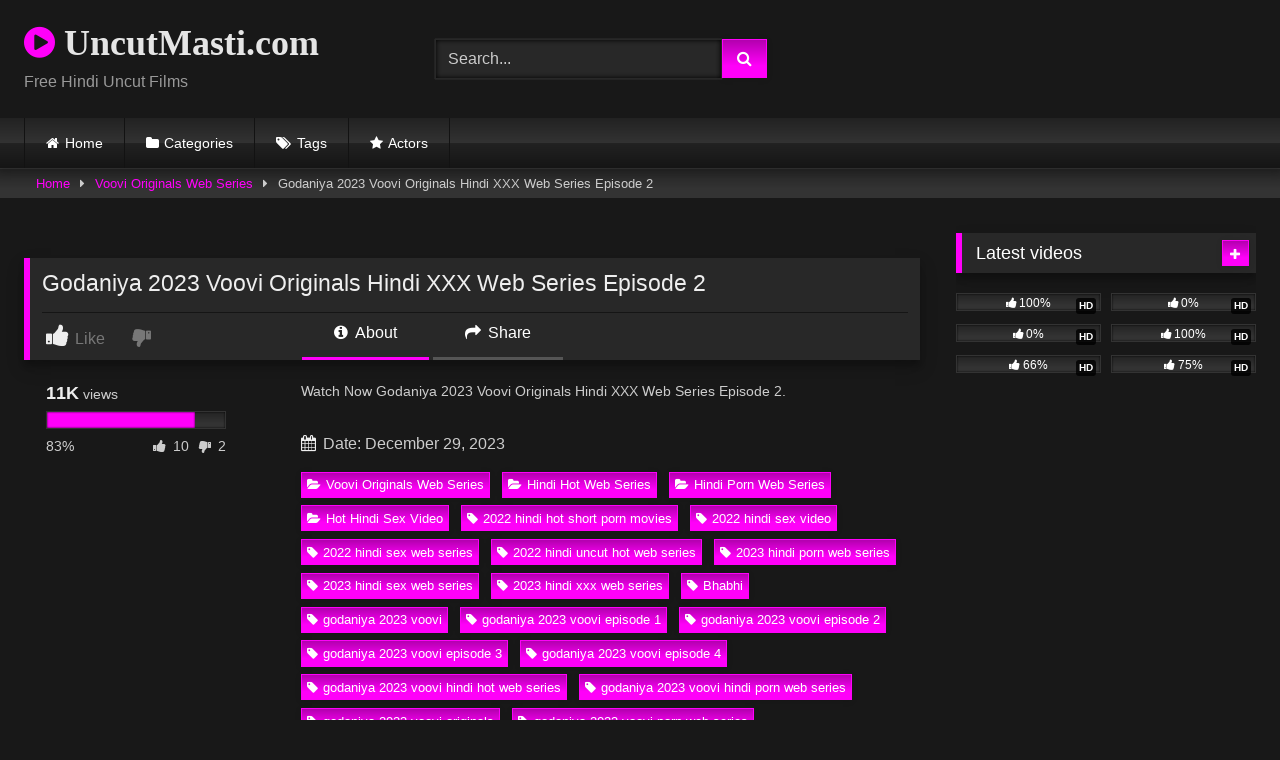

--- FILE ---
content_type: text/html; charset=UTF-8
request_url: https://uncutmasti.com/godaniya-2023-voovi-originals-hindi-xxx-web-series-episode-2
body_size: 18382
content:
<!DOCTYPE html>   <html lang="en-US" prefix="og: https://ogp.me/ns#"> <head> <meta charset="UTF-8"> <meta content='width=device-width, initial-scale=1.0, maximum-scale=1.0, user-scalable=0' name='viewport' /> <link rel="profile" href="https://gmpg.org/xfn/11"> <link rel="icon" href=" https://uncutmasti.com/wp-content/uploads/2021/10/icons8-breast-80.png">  <!-- Meta social networks -->  <!-- Meta Facebook --> <meta property="fb:app_id" content="966242223397117" /> <meta property="og:url" content="https://uncutmasti.com/godaniya-2023-voovi-originals-hindi-xxx-web-series-episode-2" /> <meta property="og:type" content="article" /> <meta property="og:title" content="Godaniya 2023 Voovi Originals Hindi XXX Web Series Episode 2" /> <meta property="og:description" content="Watch Now Godaniya 2023 Voovi Originals Hindi XXX Web Series Episode 2." /> <meta property="og:image" content="https://uncutmasti.com/wp-content/uploads/2023/12/Godaniya.Ep2_.jpg" /> <meta property="og:image:width" content="200" /> <meta property="og:image:height" content="200" />  <!-- Meta Twitter --> <meta name="twitter:card" content="summary"> <!--<meta name="twitter:site" content="@site_username">--> <meta name="twitter:title" content="Godaniya 2023 Voovi Originals Hindi XXX Web Series Episode 2"> <meta name="twitter:description" content="Watch Now Godaniya 2023 Voovi Originals Hindi XXX Web Series Episode 2."> <!--<meta name="twitter:creator" content="@creator_username">--> <meta name="twitter:image" content="https://uncutmasti.com/wp-content/uploads/2023/12/Godaniya.Ep2_.jpg"> <!--<meta name="twitter:domain" content="YourDomain.com">-->  <!-- Temp Style --> <style> 	.post-thumbnail { 		aspect-ratio: 16/9; 	} 	.post-thumbnail video, 	.post-thumbnail img { 		object-fit: cover; 	}  	.video-debounce-bar { 		background: #FF00F9!important; 	}  			@import url(https://fonts.googleapis.com/css?family=Open+Sans); 			 			button, 		.button, 		input[type="button"], 		input[type="reset"], 		input[type="submit"], 		.label, 		.label:visited, 		.pagination ul li a, 		.widget_categories ul li a, 		.comment-reply-link, 		a.tag-cloud-link, 		.template-actors li a { 			background: -moz-linear-gradient(top, rgba(0,0,0,0.3) 0%, rgba(0,0,0,0) 70%); /* FF3.6-15 */ 			background: -webkit-linear-gradient(top, rgba(0,0,0,0.3) 0%,rgba(0,0,0,0) 70%); /* Chrome10-25,Safari5.1-6 */ 			background: linear-gradient(to bottom, rgba(0,0,0,0.3) 0%,rgba(0,0,0,0) 70%); /* W3C, IE10+, FF16+, Chrome26+, Opera12+, Safari7+ */ 			filter: progid:DXImageTransform.Microsoft.gradient( startColorstr='#a62b2b2b', endColorstr='#00000000',GradientType=0 ); /* IE6-9 */ 			-moz-box-shadow: 0 1px 6px 0 rgba(0, 0, 0, 0.12); 			-webkit-box-shadow: 0 1px 6px 0 rgba(0, 0, 0, 0.12); 			-o-box-shadow: 0 1px 6px 0 rgba(0, 0, 0, 0.12); 			box-shadow: 0 1px 6px 0 rgba(0, 0, 0, 0.12); 		} 		input[type="text"], 		input[type="email"], 		input[type="url"], 		input[type="password"], 		input[type="search"], 		input[type="number"], 		input[type="tel"], 		input[type="range"], 		input[type="date"], 		input[type="month"], 		input[type="week"], 		input[type="time"], 		input[type="datetime"], 		input[type="datetime-local"], 		input[type="color"], 		select, 		textarea, 		.wp-editor-container { 			-moz-box-shadow: 0 0 1px rgba(255, 255, 255, 0.3), 0 0 5px black inset; 			-webkit-box-shadow: 0 0 1px rgba(255, 255, 255, 0.3), 0 0 5px black inset; 			-o-box-shadow: 0 0 1px rgba(255, 255, 255, 0.3), 0 0 5px black inset; 			box-shadow: 0 0 1px rgba(255, 255, 255, 0.3), 0 0 5px black inset; 		} 		#site-navigation { 			background: #222222; 			background: -moz-linear-gradient(top, #222222 0%, #333333 50%, #222222 51%, #151515 100%); 			background: -webkit-linear-gradient(top, #222222 0%,#333333 50%,#222222 51%,#151515 100%); 			background: linear-gradient(to bottom, #222222 0%,#333333 50%,#222222 51%,#151515 100%); 			filter: progid:DXImageTransform.Microsoft.gradient( startColorstr='#222222', endColorstr='#151515',GradientType=0 ); 			-moz-box-shadow: 0 6px 6px 0 rgba(0, 0, 0, 0.12); 			-webkit-box-shadow: 0 6px 6px 0 rgba(0, 0, 0, 0.12); 			-o-box-shadow: 0 6px 6px 0 rgba(0, 0, 0, 0.12); 			box-shadow: 0 6px 6px 0 rgba(0, 0, 0, 0.12); 		} 		#site-navigation > ul > li:hover > a, 		#site-navigation ul li.current-menu-item a { 			background: -moz-linear-gradient(top, rgba(0,0,0,0.3) 0%, rgba(0,0,0,0) 70%); 			background: -webkit-linear-gradient(top, rgba(0,0,0,0.3) 0%,rgba(0,0,0,0) 70%); 			background: linear-gradient(to bottom, rgba(0,0,0,0.3) 0%,rgba(0,0,0,0) 70%); 			filter: progid:DXImageTransform.Microsoft.gradient( startColorstr='#a62b2b2b', endColorstr='#00000000',GradientType=0 ); 			-moz-box-shadow: inset 0px 0px 2px 0px #000000; 			-webkit-box-shadow: inset 0px 0px 2px 0px #000000; 			-o-box-shadow: inset 0px 0px 2px 0px #000000; 			box-shadow: inset 0px 0px 2px 0px #000000; 			filter:progid:DXImageTransform.Microsoft.Shadow(color=#000000, Direction=NaN, Strength=2); 		} 		.rating-bar, 		.categories-list .thumb-block .entry-header, 		.actors-list .thumb-block .entry-header, 		#filters .filters-select, 		#filters .filters-options { 			background: -moz-linear-gradient(top, rgba(0,0,0,0.3) 0%, rgba(0,0,0,0) 70%); /* FF3.6-15 */ 			background: -webkit-linear-gradient(top, rgba(0,0,0,0.3) 0%,rgba(0,0,0,0) 70%); /* Chrome10-25,Safari5.1-6 */ 			background: linear-gradient(to bottom, rgba(0,0,0,0.3) 0%,rgba(0,0,0,0) 70%); /* W3C, IE10+, FF16+, Chrome26+, Opera12+, Safari7+ */ 			-moz-box-shadow: inset 0px 0px 2px 0px #000000; 			-webkit-box-shadow: inset 0px 0px 2px 0px #000000; 			-o-box-shadow: inset 0px 0px 2px 0px #000000; 			box-shadow: inset 0px 0px 2px 0px #000000; 			filter:progid:DXImageTransform.Microsoft.Shadow(color=#000000, Direction=NaN, Strength=2); 		} 		.breadcrumbs-area { 			background: -moz-linear-gradient(top, rgba(0,0,0,0.3) 0%, rgba(0,0,0,0) 70%); /* FF3.6-15 */ 			background: -webkit-linear-gradient(top, rgba(0,0,0,0.3) 0%,rgba(0,0,0,0) 70%); /* Chrome10-25,Safari5.1-6 */ 			background: linear-gradient(to bottom, rgba(0,0,0,0.3) 0%,rgba(0,0,0,0) 70%); /* W3C, IE10+, FF16+, Chrome26+, Opera12+, Safari7+ */ 		} 	 	.site-title a { 		font-family: Open Sans; 		font-size: 36px; 	} 	.site-branding .logo img { 		max-width: 300px; 		max-height: 120px; 		margin-top: 0px; 		margin-left: 0px; 	} 	a, 	.site-title a i, 	.thumb-block:hover .rating-bar i, 	.categories-list .thumb-block:hover .entry-header .cat-title:before, 	.required, 	.like #more:hover i, 	.dislike #less:hover i, 	.top-bar i:hover, 	.main-navigation .menu-item-has-children > a:after, 	.menu-toggle i, 	.main-navigation.toggled li:hover > a, 	.main-navigation.toggled li.focus > a, 	.main-navigation.toggled li.current_page_item > a, 	.main-navigation.toggled li.current-menu-item > a, 	#filters .filters-select:after, 	.morelink i, 	.top-bar .membership a i, 	.thumb-block:hover .photos-count i { 		color: #FF00F9; 	} 	button, 	.button, 	input[type="button"], 	input[type="reset"], 	input[type="submit"], 	.label, 	.pagination ul li a.current, 	.pagination ul li a:hover, 	body #filters .label.secondary.active, 	.label.secondary:hover, 	.main-navigation li:hover > a, 	.main-navigation li.focus > a, 	.main-navigation li.current_page_item > a, 	.main-navigation li.current-menu-item > a, 	.widget_categories ul li a:hover, 	.comment-reply-link, 	a.tag-cloud-link:hover, 	.template-actors li a:hover { 		border-color: #FF00F9!important; 		background-color: #FF00F9!important; 	} 	.rating-bar-meter, 	.vjs-play-progress, 	#filters .filters-options span:hover, 	.bx-wrapper .bx-controls-direction a, 	.top-bar .social-share a:hover, 	.thumb-block:hover span.hd-video, 	.featured-carousel .slide a:hover span.hd-video, 	.appContainer .ctaButton { 		background-color: #FF00F9!important; 	} 	#video-tabs button.tab-link.active, 	.title-block, 	.widget-title, 	.page-title, 	.page .entry-title, 	.comments-title, 	.comment-reply-title, 	.morelink:hover { 		border-color: #FF00F9!important; 	}  	/* Small desktops ----------- */ 	@media only screen  and (min-width : 64.001em) and (max-width : 84em) { 		#main .thumb-block { 			width: 25%!important; 		} 	}  	/* Desktops and laptops ----------- */ 	@media only screen  and (min-width : 84.001em) { 		#main .thumb-block { 			width: 25%!important; 		} 	}  </style>  <!-- Google Analytics --> <!-- Google tag (gtag.js) -->  <script async src="https://www.googletagmanager.com/gtag/js?id=G-BHVD0E828M"></script>  <script>
  window.dataLayer = window.dataLayer || [];
  function gtag(){dataLayer.push(arguments);}
  gtag('js', new Date());

  gtag('config', 'G-BHVD0E828M');
</script> <!-- Meta Verification -->   <!-- Search Engine Optimization by Rank Math PRO - https://rankmath.com/ --> <title>Godaniya 2023 Voovi Originals Hindi XXX Web Series Episode 2</title> <meta name="description" content="Watch Godaniya 2023 Voovi Originals Hindi XXX Web Series Episode 2 Free Video on UncutMasti.com, You May Also Like Voovi Originals Web Series, Hindi Hot Web"/> <meta name="robots" content="follow, index, max-snippet:-1, max-video-preview:-1, max-image-preview:large"/> <link rel="canonical" href="https://uncutmasti.com/godaniya-2023-voovi-originals-hindi-xxx-web-series-episode-2" /> <meta property="og:locale" content="en_US" /> <meta property="og:type" content="article" /> <meta property="og:title" content="Godaniya 2023 Voovi Originals Hindi XXX Web Series Episode 2" /> <meta property="og:description" content="Watch Godaniya 2023 Voovi Originals Hindi XXX Web Series Episode 2 Free Video on UncutMasti.com, You May Also Like Voovi Originals Web Series, Hindi Hot Web" /> <meta property="og:url" content="https://uncutmasti.com/godaniya-2023-voovi-originals-hindi-xxx-web-series-episode-2" /> <meta property="og:site_name" content="uncutmasti.com" /> <meta property="article:tag" content="2022 hindi hot short porn movies" /> <meta property="article:tag" content="2022 hindi sex video" /> <meta property="article:tag" content="2022 hindi sex web series" /> <meta property="article:tag" content="2022 hindi uncut hot web series" /> <meta property="article:tag" content="2023 hindi porn web series" /> <meta property="article:tag" content="2023 hindi sex web series" /> <meta property="article:tag" content="2023 hindi xxx web series" /> <meta property="article:tag" content="Bhabhi" /> <meta property="article:tag" content="godaniya 2023 voovi" /> <meta property="article:tag" content="godaniya 2023 voovi episode 1" /> <meta property="article:tag" content="godaniya 2023 voovi episode 2" /> <meta property="article:tag" content="godaniya 2023 voovi episode 3" /> <meta property="article:tag" content="godaniya 2023 voovi episode 4" /> <meta property="article:tag" content="godaniya 2023 voovi hindi hot web series" /> <meta property="article:tag" content="godaniya 2023 voovi hindi porn web series" /> <meta property="article:tag" content="godaniya 2023 voovi originals" /> <meta property="article:tag" content="godaniya 2023 voovi porn web series" /> <meta property="article:tag" content="godaniya 2023 voovi sex web series" /> <meta property="article:tag" content="godaniya 2023 voovi xxx video" /> <meta property="article:tag" content="hindi desi sex video" /> <meta property="article:tag" content="hindi hot movies" /> <meta property="article:tag" content="hindi hot sex video" /> <meta property="article:tag" content="hindi hot short film" /> <meta property="article:tag" content="hindi hot shot porn movies 2021" /> <meta property="article:tag" content="hindi hot web series" /> <meta property="article:tag" content="hindi hot web series 2023" /> <meta property="article:tag" content="hindi hot x xxx video" /> <meta property="article:tag" content="hindi hot xxx" /> <meta property="article:tag" content="hindi porn movie" /> <meta property="article:tag" content="hindi porn movies" /> <meta property="article:tag" content="hindi porn web series" /> <meta property="article:tag" content="hindi sex film" /> <meta property="article:tag" content="hindi sex video" /> <meta property="article:tag" content="hindi sex web series" /> <meta property="article:tag" content="hindi short film" /> <meta property="article:tag" content="hindi uncut porn" /> <meta property="article:tag" content="hindi uncut porn video" /> <meta property="article:tag" content="hindi uncut sex" /> <meta property="article:tag" content="hindi uncut xxx" /> <meta property="article:tag" content="hindi web series" /> <meta property="article:tag" content="hindi xxx" /> <meta property="article:tag" content="hindi xxx video" /> <meta property="article:tag" content="new 2023 porn web series" /> <meta property="article:tag" content="voovi" /> <meta property="article:tag" content="voovi adult web series" /> <meta property="article:tag" content="voovi app" /> <meta property="article:tag" content="voovi hot web series" /> <meta property="article:tag" content="voovi originals" /> <meta property="article:tag" content="voovi originals hot web series" /> <meta property="article:tag" content="voovi originals porn web series" /> <meta property="article:tag" content="voovi originals sex web series" /> <meta property="article:tag" content="voovi originals web series" /> <meta property="article:tag" content="voovi originals xxx web series" /> <meta property="article:tag" content="voovi porn video" /> <meta property="article:tag" content="voovi xxx video" /> <meta property="article:tag" content="voovi xxx web series" /> <meta property="article:tag" content="web series" /> <meta property="article:tag" content="xxx" /> <meta property="article:tag" content="xxx web series" /> <meta property="article:section" content="Voovi Originals Web Series" /> <meta property="og:updated_time" content="2023-12-29T05:28:23+05:30" /> <meta property="og:image" content="https://uncutmasti.com/wp-content/uploads/2023/12/Godaniya.Ep2_.jpg" /> <meta property="og:image:secure_url" content="https://uncutmasti.com/wp-content/uploads/2023/12/Godaniya.Ep2_.jpg" /> <meta property="og:image:width" content="1280" /> <meta property="og:image:height" content="720" /> <meta property="og:image:alt" content="Godaniya 2023 Voovi Originals Hindi XXX Web Series Episode 2" /> <meta property="og:image:type" content="image/jpeg" /> <meta name="twitter:card" content="summary_large_image" /> <meta name="twitter:title" content="Godaniya 2023 Voovi Originals Hindi XXX Web Series Episode 2" /> <meta name="twitter:description" content="Watch Godaniya 2023 Voovi Originals Hindi XXX Web Series Episode 2 Free Video on UncutMasti.com, You May Also Like Voovi Originals Web Series, Hindi Hot Web" /> <meta name="twitter:image" content="https://uncutmasti.com/wp-content/uploads/2023/12/Godaniya.Ep2_.jpg" /> <meta name="twitter:label1" content="Written by" /> <meta name="twitter:data1" content="admin" /> <meta name="twitter:label2" content="Time to read" /> <meta name="twitter:data2" content="Less than a minute" /> <!-- /Rank Math WordPress SEO plugin -->  <link rel='dns-prefetch' href='//vjs.zencdn.net' /> <link rel='dns-prefetch' href='//unpkg.com' /> <link rel="alternate" type="application/rss+xml" title="uncutmasti.com &raquo; Feed" href="https://uncutmasti.com/feed" /> <link rel="alternate" type="application/rss+xml" title="uncutmasti.com &raquo; Comments Feed" href="https://uncutmasti.com/comments/feed" /> <link rel="alternate" type="application/rss+xml" title="uncutmasti.com &raquo; Godaniya 2023 Voovi Originals Hindi XXX Web Series Episode 2 Comments Feed" href="https://uncutmasti.com/godaniya-2023-voovi-originals-hindi-xxx-web-series-episode-2/feed" /> <link rel="alternate" title="oEmbed (JSON)" type="application/json+oembed" href="https://uncutmasti.com/wp-json/oembed/1.0/embed?url=https%3A%2F%2Funcutmasti.com%2Fgodaniya-2023-voovi-originals-hindi-xxx-web-series-episode-2" /> <link rel="alternate" title="oEmbed (XML)" type="text/xml+oembed" href="https://uncutmasti.com/wp-json/oembed/1.0/embed?url=https%3A%2F%2Funcutmasti.com%2Fgodaniya-2023-voovi-originals-hindi-xxx-web-series-episode-2&#038;format=xml" /> <style id='wp-img-auto-sizes-contain-inline-css' type='text/css'> img:is([sizes=auto i],[sizes^="auto," i]){contain-intrinsic-size:3000px 1500px} /*# sourceURL=wp-img-auto-sizes-contain-inline-css */ </style> <style id='wp-block-paragraph-inline-css' type='text/css'> .is-small-text{font-size:.875em}.is-regular-text{font-size:1em}.is-large-text{font-size:2.25em}.is-larger-text{font-size:3em}.has-drop-cap:not(:focus):first-letter{float:left;font-size:8.4em;font-style:normal;font-weight:100;line-height:.68;margin:.05em .1em 0 0;text-transform:uppercase}body.rtl .has-drop-cap:not(:focus):first-letter{float:none;margin-left:.1em}p.has-drop-cap.has-background{overflow:hidden}:root :where(p.has-background){padding:1.25em 2.375em}:where(p.has-text-color:not(.has-link-color)) a{color:inherit}p.has-text-align-left[style*="writing-mode:vertical-lr"],p.has-text-align-right[style*="writing-mode:vertical-rl"]{rotate:180deg} /*# sourceURL=https://uncutmasti.com/wp-includes/blocks/paragraph/style.min.css */ </style> <style id='wp-emoji-styles-inline-css' type='text/css'>  	img.wp-smiley, img.emoji { 		display: inline !important; 		border: none !important; 		box-shadow: none !important; 		height: 1em !important; 		width: 1em !important; 		margin: 0 0.07em !important; 		vertical-align: -0.1em !important; 		background: none !important; 		padding: 0 !important; 	} /*# sourceURL=wp-emoji-styles-inline-css */ </style> <style id='wp-block-library-inline-css' type='text/css'> :root{--wp-block-synced-color:#7a00df;--wp-block-synced-color--rgb:122,0,223;--wp-bound-block-color:var(--wp-block-synced-color);--wp-editor-canvas-background:#ddd;--wp-admin-theme-color:#007cba;--wp-admin-theme-color--rgb:0,124,186;--wp-admin-theme-color-darker-10:#006ba1;--wp-admin-theme-color-darker-10--rgb:0,107,160.5;--wp-admin-theme-color-darker-20:#005a87;--wp-admin-theme-color-darker-20--rgb:0,90,135;--wp-admin-border-width-focus:2px}@media (min-resolution:192dpi){:root{--wp-admin-border-width-focus:1.5px}}.wp-element-button{cursor:pointer}:root .has-very-light-gray-background-color{background-color:#eee}:root .has-very-dark-gray-background-color{background-color:#313131}:root .has-very-light-gray-color{color:#eee}:root .has-very-dark-gray-color{color:#313131}:root .has-vivid-green-cyan-to-vivid-cyan-blue-gradient-background{background:linear-gradient(135deg,#00d084,#0693e3)}:root .has-purple-crush-gradient-background{background:linear-gradient(135deg,#34e2e4,#4721fb 50%,#ab1dfe)}:root .has-hazy-dawn-gradient-background{background:linear-gradient(135deg,#faaca8,#dad0ec)}:root .has-subdued-olive-gradient-background{background:linear-gradient(135deg,#fafae1,#67a671)}:root .has-atomic-cream-gradient-background{background:linear-gradient(135deg,#fdd79a,#004a59)}:root .has-nightshade-gradient-background{background:linear-gradient(135deg,#330968,#31cdcf)}:root .has-midnight-gradient-background{background:linear-gradient(135deg,#020381,#2874fc)}:root{--wp--preset--font-size--normal:16px;--wp--preset--font-size--huge:42px}.has-regular-font-size{font-size:1em}.has-larger-font-size{font-size:2.625em}.has-normal-font-size{font-size:var(--wp--preset--font-size--normal)}.has-huge-font-size{font-size:var(--wp--preset--font-size--huge)}.has-text-align-center{text-align:center}.has-text-align-left{text-align:left}.has-text-align-right{text-align:right}.has-fit-text{white-space:nowrap!important}#end-resizable-editor-section{display:none}.aligncenter{clear:both}.items-justified-left{justify-content:flex-start}.items-justified-center{justify-content:center}.items-justified-right{justify-content:flex-end}.items-justified-space-between{justify-content:space-between}.screen-reader-text{border:0;clip-path:inset(50%);height:1px;margin:-1px;overflow:hidden;padding:0;position:absolute;width:1px;word-wrap:normal!important}.screen-reader-text:focus{background-color:#ddd;clip-path:none;color:#444;display:block;font-size:1em;height:auto;left:5px;line-height:normal;padding:15px 23px 14px;text-decoration:none;top:5px;width:auto;z-index:100000}html :where(.has-border-color){border-style:solid}html :where([style*=border-top-color]){border-top-style:solid}html :where([style*=border-right-color]){border-right-style:solid}html :where([style*=border-bottom-color]){border-bottom-style:solid}html :where([style*=border-left-color]){border-left-style:solid}html :where([style*=border-width]){border-style:solid}html :where([style*=border-top-width]){border-top-style:solid}html :where([style*=border-right-width]){border-right-style:solid}html :where([style*=border-bottom-width]){border-bottom-style:solid}html :where([style*=border-left-width]){border-left-style:solid}html :where(img[class*=wp-image-]){height:auto;max-width:100%}:where(figure){margin:0 0 1em}html :where(.is-position-sticky){--wp-admin--admin-bar--position-offset:var(--wp-admin--admin-bar--height,0px)}@media screen and (max-width:600px){html :where(.is-position-sticky){--wp-admin--admin-bar--position-offset:0px}}  /*# sourceURL=wp-block-library-inline-css */ </style><style id='global-styles-inline-css' type='text/css'> :root{--wp--preset--aspect-ratio--square: 1;--wp--preset--aspect-ratio--4-3: 4/3;--wp--preset--aspect-ratio--3-4: 3/4;--wp--preset--aspect-ratio--3-2: 3/2;--wp--preset--aspect-ratio--2-3: 2/3;--wp--preset--aspect-ratio--16-9: 16/9;--wp--preset--aspect-ratio--9-16: 9/16;--wp--preset--color--black: #000000;--wp--preset--color--cyan-bluish-gray: #abb8c3;--wp--preset--color--white: #ffffff;--wp--preset--color--pale-pink: #f78da7;--wp--preset--color--vivid-red: #cf2e2e;--wp--preset--color--luminous-vivid-orange: #ff6900;--wp--preset--color--luminous-vivid-amber: #fcb900;--wp--preset--color--light-green-cyan: #7bdcb5;--wp--preset--color--vivid-green-cyan: #00d084;--wp--preset--color--pale-cyan-blue: #8ed1fc;--wp--preset--color--vivid-cyan-blue: #0693e3;--wp--preset--color--vivid-purple: #9b51e0;--wp--preset--gradient--vivid-cyan-blue-to-vivid-purple: linear-gradient(135deg,rgb(6,147,227) 0%,rgb(155,81,224) 100%);--wp--preset--gradient--light-green-cyan-to-vivid-green-cyan: linear-gradient(135deg,rgb(122,220,180) 0%,rgb(0,208,130) 100%);--wp--preset--gradient--luminous-vivid-amber-to-luminous-vivid-orange: linear-gradient(135deg,rgb(252,185,0) 0%,rgb(255,105,0) 100%);--wp--preset--gradient--luminous-vivid-orange-to-vivid-red: linear-gradient(135deg,rgb(255,105,0) 0%,rgb(207,46,46) 100%);--wp--preset--gradient--very-light-gray-to-cyan-bluish-gray: linear-gradient(135deg,rgb(238,238,238) 0%,rgb(169,184,195) 100%);--wp--preset--gradient--cool-to-warm-spectrum: linear-gradient(135deg,rgb(74,234,220) 0%,rgb(151,120,209) 20%,rgb(207,42,186) 40%,rgb(238,44,130) 60%,rgb(251,105,98) 80%,rgb(254,248,76) 100%);--wp--preset--gradient--blush-light-purple: linear-gradient(135deg,rgb(255,206,236) 0%,rgb(152,150,240) 100%);--wp--preset--gradient--blush-bordeaux: linear-gradient(135deg,rgb(254,205,165) 0%,rgb(254,45,45) 50%,rgb(107,0,62) 100%);--wp--preset--gradient--luminous-dusk: linear-gradient(135deg,rgb(255,203,112) 0%,rgb(199,81,192) 50%,rgb(65,88,208) 100%);--wp--preset--gradient--pale-ocean: linear-gradient(135deg,rgb(255,245,203) 0%,rgb(182,227,212) 50%,rgb(51,167,181) 100%);--wp--preset--gradient--electric-grass: linear-gradient(135deg,rgb(202,248,128) 0%,rgb(113,206,126) 100%);--wp--preset--gradient--midnight: linear-gradient(135deg,rgb(2,3,129) 0%,rgb(40,116,252) 100%);--wp--preset--font-size--small: 13px;--wp--preset--font-size--medium: 20px;--wp--preset--font-size--large: 36px;--wp--preset--font-size--x-large: 42px;--wp--preset--spacing--20: 0.44rem;--wp--preset--spacing--30: 0.67rem;--wp--preset--spacing--40: 1rem;--wp--preset--spacing--50: 1.5rem;--wp--preset--spacing--60: 2.25rem;--wp--preset--spacing--70: 3.38rem;--wp--preset--spacing--80: 5.06rem;--wp--preset--shadow--natural: 6px 6px 9px rgba(0, 0, 0, 0.2);--wp--preset--shadow--deep: 12px 12px 50px rgba(0, 0, 0, 0.4);--wp--preset--shadow--sharp: 6px 6px 0px rgba(0, 0, 0, 0.2);--wp--preset--shadow--outlined: 6px 6px 0px -3px rgb(255, 255, 255), 6px 6px rgb(0, 0, 0);--wp--preset--shadow--crisp: 6px 6px 0px rgb(0, 0, 0);}:where(.is-layout-flex){gap: 0.5em;}:where(.is-layout-grid){gap: 0.5em;}body .is-layout-flex{display: flex;}.is-layout-flex{flex-wrap: wrap;align-items: center;}.is-layout-flex > :is(*, div){margin: 0;}body .is-layout-grid{display: grid;}.is-layout-grid > :is(*, div){margin: 0;}:where(.wp-block-columns.is-layout-flex){gap: 2em;}:where(.wp-block-columns.is-layout-grid){gap: 2em;}:where(.wp-block-post-template.is-layout-flex){gap: 1.25em;}:where(.wp-block-post-template.is-layout-grid){gap: 1.25em;}.has-black-color{color: var(--wp--preset--color--black) !important;}.has-cyan-bluish-gray-color{color: var(--wp--preset--color--cyan-bluish-gray) !important;}.has-white-color{color: var(--wp--preset--color--white) !important;}.has-pale-pink-color{color: var(--wp--preset--color--pale-pink) !important;}.has-vivid-red-color{color: var(--wp--preset--color--vivid-red) !important;}.has-luminous-vivid-orange-color{color: var(--wp--preset--color--luminous-vivid-orange) !important;}.has-luminous-vivid-amber-color{color: var(--wp--preset--color--luminous-vivid-amber) !important;}.has-light-green-cyan-color{color: var(--wp--preset--color--light-green-cyan) !important;}.has-vivid-green-cyan-color{color: var(--wp--preset--color--vivid-green-cyan) !important;}.has-pale-cyan-blue-color{color: var(--wp--preset--color--pale-cyan-blue) !important;}.has-vivid-cyan-blue-color{color: var(--wp--preset--color--vivid-cyan-blue) !important;}.has-vivid-purple-color{color: var(--wp--preset--color--vivid-purple) !important;}.has-black-background-color{background-color: var(--wp--preset--color--black) !important;}.has-cyan-bluish-gray-background-color{background-color: var(--wp--preset--color--cyan-bluish-gray) !important;}.has-white-background-color{background-color: var(--wp--preset--color--white) !important;}.has-pale-pink-background-color{background-color: var(--wp--preset--color--pale-pink) !important;}.has-vivid-red-background-color{background-color: var(--wp--preset--color--vivid-red) !important;}.has-luminous-vivid-orange-background-color{background-color: var(--wp--preset--color--luminous-vivid-orange) !important;}.has-luminous-vivid-amber-background-color{background-color: var(--wp--preset--color--luminous-vivid-amber) !important;}.has-light-green-cyan-background-color{background-color: var(--wp--preset--color--light-green-cyan) !important;}.has-vivid-green-cyan-background-color{background-color: var(--wp--preset--color--vivid-green-cyan) !important;}.has-pale-cyan-blue-background-color{background-color: var(--wp--preset--color--pale-cyan-blue) !important;}.has-vivid-cyan-blue-background-color{background-color: var(--wp--preset--color--vivid-cyan-blue) !important;}.has-vivid-purple-background-color{background-color: var(--wp--preset--color--vivid-purple) !important;}.has-black-border-color{border-color: var(--wp--preset--color--black) !important;}.has-cyan-bluish-gray-border-color{border-color: var(--wp--preset--color--cyan-bluish-gray) !important;}.has-white-border-color{border-color: var(--wp--preset--color--white) !important;}.has-pale-pink-border-color{border-color: var(--wp--preset--color--pale-pink) !important;}.has-vivid-red-border-color{border-color: var(--wp--preset--color--vivid-red) !important;}.has-luminous-vivid-orange-border-color{border-color: var(--wp--preset--color--luminous-vivid-orange) !important;}.has-luminous-vivid-amber-border-color{border-color: var(--wp--preset--color--luminous-vivid-amber) !important;}.has-light-green-cyan-border-color{border-color: var(--wp--preset--color--light-green-cyan) !important;}.has-vivid-green-cyan-border-color{border-color: var(--wp--preset--color--vivid-green-cyan) !important;}.has-pale-cyan-blue-border-color{border-color: var(--wp--preset--color--pale-cyan-blue) !important;}.has-vivid-cyan-blue-border-color{border-color: var(--wp--preset--color--vivid-cyan-blue) !important;}.has-vivid-purple-border-color{border-color: var(--wp--preset--color--vivid-purple) !important;}.has-vivid-cyan-blue-to-vivid-purple-gradient-background{background: var(--wp--preset--gradient--vivid-cyan-blue-to-vivid-purple) !important;}.has-light-green-cyan-to-vivid-green-cyan-gradient-background{background: var(--wp--preset--gradient--light-green-cyan-to-vivid-green-cyan) !important;}.has-luminous-vivid-amber-to-luminous-vivid-orange-gradient-background{background: var(--wp--preset--gradient--luminous-vivid-amber-to-luminous-vivid-orange) !important;}.has-luminous-vivid-orange-to-vivid-red-gradient-background{background: var(--wp--preset--gradient--luminous-vivid-orange-to-vivid-red) !important;}.has-very-light-gray-to-cyan-bluish-gray-gradient-background{background: var(--wp--preset--gradient--very-light-gray-to-cyan-bluish-gray) !important;}.has-cool-to-warm-spectrum-gradient-background{background: var(--wp--preset--gradient--cool-to-warm-spectrum) !important;}.has-blush-light-purple-gradient-background{background: var(--wp--preset--gradient--blush-light-purple) !important;}.has-blush-bordeaux-gradient-background{background: var(--wp--preset--gradient--blush-bordeaux) !important;}.has-luminous-dusk-gradient-background{background: var(--wp--preset--gradient--luminous-dusk) !important;}.has-pale-ocean-gradient-background{background: var(--wp--preset--gradient--pale-ocean) !important;}.has-electric-grass-gradient-background{background: var(--wp--preset--gradient--electric-grass) !important;}.has-midnight-gradient-background{background: var(--wp--preset--gradient--midnight) !important;}.has-small-font-size{font-size: var(--wp--preset--font-size--small) !important;}.has-medium-font-size{font-size: var(--wp--preset--font-size--medium) !important;}.has-large-font-size{font-size: var(--wp--preset--font-size--large) !important;}.has-x-large-font-size{font-size: var(--wp--preset--font-size--x-large) !important;} /*# sourceURL=global-styles-inline-css */ </style>  <style id='classic-theme-styles-inline-css' type='text/css'> /*! This file is auto-generated */ .wp-block-button__link{color:#fff;background-color:#32373c;border-radius:9999px;box-shadow:none;text-decoration:none;padding:calc(.667em + 2px) calc(1.333em + 2px);font-size:1.125em}.wp-block-file__button{background:#32373c;color:#fff;text-decoration:none} /*# sourceURL=/wp-includes/css/classic-themes.min.css */ </style> <link rel='stylesheet' id='wpst-font-awesome-css' href='https://uncutmasti.com/wp-content/themes/retrotube/assets/stylesheets/font-awesome/css/font-awesome.min.css?ver=4.7.0' type='text/css' media='all' /> <link rel='stylesheet' id='wpst-videojs-style-css' href='//vjs.zencdn.net/7.8.4/video-js.css?ver=7.8.4' type='text/css' media='all' /> <link rel='stylesheet' id='wpst-style-css' href='https://uncutmasti.com/wp-content/themes/retrotube/style.css?ver=1.13.0.1768228162' type='text/css' media='all' /> <script type="text/javascript" src="https://uncutmasti.com/wp-includes/js/jquery/jquery.min.js?ver=3.7.1" id="jquery-core-js"></script> <script type="text/javascript" src="https://uncutmasti.com/wp-includes/js/jquery/jquery-migrate.min.js?ver=3.4.1" id="jquery-migrate-js"></script> <link rel="https://api.w.org/" href="https://uncutmasti.com/wp-json/" /><link rel="alternate" title="JSON" type="application/json" href="https://uncutmasti.com/wp-json/wp/v2/posts/19537" /><link rel="EditURI" type="application/rsd+xml" title="RSD" href="https://uncutmasti.com/xmlrpc.php?rsd" /> <meta name="generator" content="WordPress 6.9" /> <link rel='shortlink' href='https://uncutmasti.com/?p=19537' /> <link rel="pingback" href="https://uncutmasti.com/xmlrpc.php"></head>  <body class="wp-singular post-template-default single single-post postid-19537 single-format-standard wp-embed-responsive wp-theme-retrotube"> <div id="page"> 	<a class="skip-link screen-reader-text" href="#content">Skip to content</a>  	<header id="masthead" class="site-header" role="banner">  		 		<div class="site-branding row"> 			<div class="logo"> 															<p class="site-title"><a href="https://uncutmasti.com/" rel="home"> 																								<i class="fa fa-play-circle"></i>																					UncutMasti.com								</a></p> 										 									<p class="site-description"> 											Free Hindi Uncut Films					</p> 							</div> 							<div class="header-search small-search"> 	<form method="get" id="searchform" action="https://uncutmasti.com/">         					<input class="input-group-field" value="Search..." name="s" id="s" onfocus="if (this.value == 'Search...') {this.value = '';}" onblur="if (this.value == '') {this.value = 'Search...';}" type="text" /> 				 		<input class="button fa-input" type="submit" id="searchsubmit" value="&#xf002;" />         	</form> </div>										<div class="happy-header"> 					<script async data-cfasync="false" data-clbaid="1940984" class="__clb-1940984" src="//frozenpayerpregnant.com/bn.js"></script>				</div> 					</div><!-- .site-branding -->  		<nav id="site-navigation" class="main-navigation" role="navigation"> 			<div id="head-mobile"></div> 			<div class="button-nav"></div> 			<ul id="menu-main-menu" class="row"><li id="menu-item-11" class="home-icon menu-item menu-item-type-custom menu-item-object-custom menu-item-home menu-item-11"><a href="https://uncutmasti.com">Home</a></li> <li id="menu-item-12" class="cat-icon menu-item menu-item-type-post_type menu-item-object-page menu-item-12"><a href="https://uncutmasti.com/categories">Categories</a></li> <li id="menu-item-13" class="tag-icon menu-item menu-item-type-post_type menu-item-object-page menu-item-13"><a href="https://uncutmasti.com/tags">Tags</a></li> <li id="menu-item-14" class="star-icon menu-item menu-item-type-post_type menu-item-object-page menu-item-14"><a href="https://uncutmasti.com/actors">Actors</a></li> </ul>		</nav><!-- #site-navigation -->  		<div class="clear"></div>  					<div class="happy-header-mobile"> 				<script async data-cfasync="false" data-clbaid="1940984" class="__clb-1940984" src="//frozenpayerpregnant.com/bn.js"></script>			</div> 			</header><!-- #masthead -->  	<div class="breadcrumbs-area"><div class="row"><div id="breadcrumbs"><a href="https://uncutmasti.com">Home</a><span class="separator"><i class="fa fa-caret-right"></i></span><a href="https://uncutmasti.com/category/voovi-originals-web-series">Voovi Originals Web Series</a><span class="separator"><i class="fa fa-caret-right"></i></span><span class="current">Godaniya 2023 Voovi Originals Hindi XXX Web Series Episode 2</span></div></div></div> 	 	<div id="content" class="site-content row"> 	<div id="primary" class="content-area with-sidebar-right"> 		<main id="main" class="site-main with-sidebar-right" role="main">  		 <article id="post-19537" class="post-19537 post type-post status-publish format-standard has-post-thumbnail hentry category-voovi-originals-web-series category-hindi-hot-web-series category-hindi-porn-web-series category-hot-hindi-sex-video tag-2022-hindi-hot-short-porn-movies tag-2022-hindi-sex-video tag-2022-hindi-sex-web-series tag-2022-hindi-uncut-hot-web-series tag-2023-hindi-porn-web-series tag-2023-hindi-sex-web-series tag-2023-hindi-xxx-web-series tag-bhabhi tag-godaniya-2023-voovi tag-godaniya-2023-voovi-episode-1 tag-godaniya-2023-voovi-episode-2 tag-godaniya-2023-voovi-episode-3 tag-godaniya-2023-voovi-episode-4 tag-godaniya-2023-voovi-hindi-hot-web-series tag-godaniya-2023-voovi-hindi-porn-web-series tag-godaniya-2023-voovi-originals tag-godaniya-2023-voovi-porn-web-series tag-godaniya-2023-voovi-sex-web-series tag-godaniya-2023-voovi-xxx-video tag-hindi-desi-sex-video tag-hindi-hot-movies tag-hindi-hot-sex-video tag-hindi-hot-short-film tag-hindi-hot-shot-porn-movies-2021 tag-hindi-hot-web-series tag-hindi-hot-web-series-2023 tag-hindi-hot-x-xxx-video tag-hindi-hot-xxx tag-hindi-porn-movie tag-hindi-porn-movies tag-hindi-porn-web-series tag-hindi-sex-film tag-hindi-sex-video tag-hindi-sex-web-series tag-hindi-short-film tag-hindi-uncut-porn tag-hindi-uncut-porn-video tag-hindi-uncut-sex tag-hindi-uncut-xxx tag-hindi-web-series tag-hindi-xxx tag-hindi-xxx-video tag-new-2023-porn-web-series tag-voovi tag-voovi-adult-web-series tag-voovi-app tag-voovi-hot-web-series tag-voovi-originals tag-voovi-originals-hot-web-series tag-voovi-originals-porn-web-series tag-voovi-originals-sex-web-series tag-voovi-originals-web-series tag-voovi-originals-xxx-web-series tag-voovi-porn-video tag-voovi-xxx-video tag-voovi-xxx-web-series tag-web-series tag-xxx tag-xxx-web-series" itemprop="video" itemscope itemtype="https://schema.org/VideoObject"> 	<meta itemprop="author" content="admin" /><meta itemprop="name" content="Godaniya 2023 Voovi Originals Hindi XXX Web Series Episode 2" /><meta itemprop="description" content="Godaniya 2023 Voovi Originals Hindi XXX Web Series Episode 2" /><meta itemprop="description" content="Watch Now Godaniya 2023 Voovi Originals Hindi XXX Web Series Episode 2." /><meta itemprop="duration" content="P0DT0H17M48S" /><meta itemprop="thumbnailUrl" content="https://uncutmasti.com/wp-content/uploads/2023/12/Godaniya.Ep2_-640x360.jpg" /><meta itemprop="contentURL" content="https://cdn2.ixifile.xyz/1/Godaniya%20Part%2001%20Ep2.mp4" /><meta itemprop="uploadDate" content="2023-12-29T05:26:57+05:30" />	<header class="entry-header"> 		 		<div class="video-player"> 	<div class="responsive-player"><iframe src="https://uncutmasti.com/wp-content/plugins/clean-tube-player/public/player-x.php?q=[base64]" frameborder="0" scrolling="no" allowfullscreen></iframe></div></div>  					<div class="happy-under-player"> 				<script async data-cfasync="false" data-clbaid="1940984" class="__clb-1940984" src="//frozenpayerpregnant.com/bn.js"></script>			</div> 		 					<div class="happy-under-player-mobile"> 				<script async data-cfasync="false" data-clbaid="1940975" class="__clb-1940975" src="//frozenpayerpregnant.com/bn.js"></script>			</div> 		 		 		 		<div class="title-block box-shadow"> 			<h1 class="entry-title" itemprop="name">Godaniya 2023 Voovi Originals Hindi XXX Web Series Episode 2</h1>							<div id="rating"> 					<span id="video-rate"><span class="post-like"><a href="#" data-post_id="19537" data-post_like="like"><span class="like" title="I like this"><span id="more"><i class="fa fa-thumbs-up"></i> <span class="grey-link">Like</span></span></a> 		<a href="#" data-post_id="19537" data-post_like="dislike"> 			<span title="I dislike this" class="qtip dislike"><span id="less"><i class="fa fa-thumbs-down fa-flip-horizontal"></i></span></span> 		</a></span></span> 									</div> 						<div id="video-tabs" class="tabs"> 				<button class="tab-link active about" data-tab-id="video-about"><i class="fa fa-info-circle"></i> About</button> 									<button class="tab-link share" data-tab-id="video-share"><i class="fa fa-share"></i> Share</button> 							</div> 		</div>  		<div class="clear"></div>  	</header><!-- .entry-header -->  	<div class="entry-content"> 					<div id="rating-col"> 									<div id="video-views"><span>0</span> views</div>									<div class="rating-bar"> 						<div class="rating-bar-meter"></div> 					</div> 					<div class="rating-result"> 							<div class="percentage">0%</div> 						<div class="likes"> 							<i class="fa fa-thumbs-up"></i> <span class="likes_count">0</span> 							<i class="fa fa-thumbs-down fa-flip-horizontal"></i> <span class="dislikes_count">0</span> 						</div> 					</div> 							</div> 				<div class="tab-content"> 						<div id="video-about" class="width70"> 					<div class="video-description"> 													<div class="desc 															more"> 								 <p>Watch Now Godaniya 2023 Voovi Originals Hindi XXX Web Series Episode 2.</p> 							</div> 											</div> 													<div id="video-date"> 						<i class="fa fa-calendar"></i> Date: December 29, 2023					</div> 																					<div class="tags"> 						<div class="tags-list"><a href="https://uncutmasti.com/category/voovi-originals-web-series" class="label" title="Voovi Originals Web Series"><i class="fa fa-folder-open"></i>Voovi Originals Web Series</a> <a href="https://uncutmasti.com/category/hindi-hot-web-series" class="label" title="Hindi Hot Web Series"><i class="fa fa-folder-open"></i>Hindi Hot Web Series</a> <a href="https://uncutmasti.com/category/hindi-porn-web-series" class="label" title="Hindi Porn Web Series"><i class="fa fa-folder-open"></i>Hindi Porn Web Series</a> <a href="https://uncutmasti.com/category/hot-hindi-sex-video" class="label" title="Hot Hindi Sex Video"><i class="fa fa-folder-open"></i>Hot Hindi Sex Video</a> <a href="https://uncutmasti.com/tag/2022-hindi-hot-short-porn-movies" class="label" title="2022 hindi hot short porn movies"><i class="fa fa-tag"></i>2022 hindi hot short porn movies</a> <a href="https://uncutmasti.com/tag/2022-hindi-sex-video" class="label" title="2022 hindi sex video"><i class="fa fa-tag"></i>2022 hindi sex video</a> <a href="https://uncutmasti.com/tag/2022-hindi-sex-web-series" class="label" title="2022 hindi sex web series"><i class="fa fa-tag"></i>2022 hindi sex web series</a> <a href="https://uncutmasti.com/tag/2022-hindi-uncut-hot-web-series" class="label" title="2022 hindi uncut hot web series"><i class="fa fa-tag"></i>2022 hindi uncut hot web series</a> <a href="https://uncutmasti.com/tag/2023-hindi-porn-web-series" class="label" title="2023 hindi porn web series"><i class="fa fa-tag"></i>2023 hindi porn web series</a> <a href="https://uncutmasti.com/tag/2023-hindi-sex-web-series" class="label" title="2023 hindi sex web series"><i class="fa fa-tag"></i>2023 hindi sex web series</a> <a href="https://uncutmasti.com/tag/2023-hindi-xxx-web-series" class="label" title="2023 hindi xxx web series"><i class="fa fa-tag"></i>2023 hindi xxx web series</a> <a href="https://uncutmasti.com/tag/bhabhi" class="label" title="Bhabhi"><i class="fa fa-tag"></i>Bhabhi</a> <a href="https://uncutmasti.com/tag/godaniya-2023-voovi" class="label" title="godaniya 2023 voovi"><i class="fa fa-tag"></i>godaniya 2023 voovi</a> <a href="https://uncutmasti.com/tag/godaniya-2023-voovi-episode-1" class="label" title="godaniya 2023 voovi episode 1"><i class="fa fa-tag"></i>godaniya 2023 voovi episode 1</a> <a href="https://uncutmasti.com/tag/godaniya-2023-voovi-episode-2" class="label" title="godaniya 2023 voovi episode 2"><i class="fa fa-tag"></i>godaniya 2023 voovi episode 2</a> <a href="https://uncutmasti.com/tag/godaniya-2023-voovi-episode-3" class="label" title="godaniya 2023 voovi episode 3"><i class="fa fa-tag"></i>godaniya 2023 voovi episode 3</a> <a href="https://uncutmasti.com/tag/godaniya-2023-voovi-episode-4" class="label" title="godaniya 2023 voovi episode 4"><i class="fa fa-tag"></i>godaniya 2023 voovi episode 4</a> <a href="https://uncutmasti.com/tag/godaniya-2023-voovi-hindi-hot-web-series" class="label" title="godaniya 2023 voovi hindi hot web series"><i class="fa fa-tag"></i>godaniya 2023 voovi hindi hot web series</a> <a href="https://uncutmasti.com/tag/godaniya-2023-voovi-hindi-porn-web-series" class="label" title="godaniya 2023 voovi hindi porn web series"><i class="fa fa-tag"></i>godaniya 2023 voovi hindi porn web series</a> <a href="https://uncutmasti.com/tag/godaniya-2023-voovi-originals" class="label" title="godaniya 2023 voovi originals"><i class="fa fa-tag"></i>godaniya 2023 voovi originals</a> <a href="https://uncutmasti.com/tag/godaniya-2023-voovi-porn-web-series" class="label" title="godaniya 2023 voovi porn web series"><i class="fa fa-tag"></i>godaniya 2023 voovi porn web series</a> <a href="https://uncutmasti.com/tag/godaniya-2023-voovi-sex-web-series" class="label" title="godaniya 2023 voovi sex web series"><i class="fa fa-tag"></i>godaniya 2023 voovi sex web series</a> <a href="https://uncutmasti.com/tag/godaniya-2023-voovi-xxx-video" class="label" title="godaniya 2023 voovi xxx video"><i class="fa fa-tag"></i>godaniya 2023 voovi xxx video</a> <a href="https://uncutmasti.com/tag/hindi-desi-sex-video" class="label" title="hindi desi sex video"><i class="fa fa-tag"></i>hindi desi sex video</a> <a href="https://uncutmasti.com/tag/hindi-hot-movies" class="label" title="hindi hot movies"><i class="fa fa-tag"></i>hindi hot movies</a> <a href="https://uncutmasti.com/tag/hindi-hot-sex-video" class="label" title="hindi hot sex video"><i class="fa fa-tag"></i>hindi hot sex video</a> <a href="https://uncutmasti.com/tag/hindi-hot-short-film" class="label" title="hindi hot short film"><i class="fa fa-tag"></i>hindi hot short film</a> <a href="https://uncutmasti.com/tag/hindi-hot-shot-porn-movies-2021" class="label" title="hindi hot shot porn movies 2021"><i class="fa fa-tag"></i>hindi hot shot porn movies 2021</a> <a href="https://uncutmasti.com/tag/hindi-hot-web-series" class="label" title="hindi hot web series"><i class="fa fa-tag"></i>hindi hot web series</a> <a href="https://uncutmasti.com/tag/hindi-hot-web-series-2023" class="label" title="hindi hot web series 2023"><i class="fa fa-tag"></i>hindi hot web series 2023</a> <a href="https://uncutmasti.com/tag/hindi-hot-x-xxx-video" class="label" title="hindi hot x xxx video"><i class="fa fa-tag"></i>hindi hot x xxx video</a> <a href="https://uncutmasti.com/tag/hindi-hot-xxx" class="label" title="hindi hot xxx"><i class="fa fa-tag"></i>hindi hot xxx</a> <a href="https://uncutmasti.com/tag/hindi-porn-movie" class="label" title="hindi porn movie"><i class="fa fa-tag"></i>hindi porn movie</a> <a href="https://uncutmasti.com/tag/hindi-porn-movies" class="label" title="hindi porn movies"><i class="fa fa-tag"></i>hindi porn movies</a> <a href="https://uncutmasti.com/tag/hindi-porn-web-series" class="label" title="hindi porn web series"><i class="fa fa-tag"></i>hindi porn web series</a> <a href="https://uncutmasti.com/tag/hindi-sex-film" class="label" title="hindi sex film"><i class="fa fa-tag"></i>hindi sex film</a> <a href="https://uncutmasti.com/tag/hindi-sex-video" class="label" title="hindi sex video"><i class="fa fa-tag"></i>hindi sex video</a> <a href="https://uncutmasti.com/tag/hindi-sex-web-series" class="label" title="hindi sex web series"><i class="fa fa-tag"></i>hindi sex web series</a> <a href="https://uncutmasti.com/tag/hindi-short-film" class="label" title="hindi short film"><i class="fa fa-tag"></i>hindi short film</a> <a href="https://uncutmasti.com/tag/hindi-uncut-porn" class="label" title="hindi uncut porn"><i class="fa fa-tag"></i>hindi uncut porn</a> <a href="https://uncutmasti.com/tag/hindi-uncut-porn-video" class="label" title="hindi uncut porn video"><i class="fa fa-tag"></i>hindi uncut porn video</a> <a href="https://uncutmasti.com/tag/hindi-uncut-sex" class="label" title="hindi uncut sex"><i class="fa fa-tag"></i>hindi uncut sex</a> <a href="https://uncutmasti.com/tag/hindi-uncut-xxx" class="label" title="hindi uncut xxx"><i class="fa fa-tag"></i>hindi uncut xxx</a> <a href="https://uncutmasti.com/tag/hindi-web-series" class="label" title="hindi web series"><i class="fa fa-tag"></i>hindi web series</a> <a href="https://uncutmasti.com/tag/hindi-xxx" class="label" title="hindi xxx"><i class="fa fa-tag"></i>hindi xxx</a> <a href="https://uncutmasti.com/tag/hindi-xxx-video" class="label" title="hindi xxx video"><i class="fa fa-tag"></i>hindi xxx video</a> <a href="https://uncutmasti.com/tag/new-2023-porn-web-series" class="label" title="new 2023 porn web series"><i class="fa fa-tag"></i>new 2023 porn web series</a> <a href="https://uncutmasti.com/tag/voovi" class="label" title="voovi"><i class="fa fa-tag"></i>voovi</a> <a href="https://uncutmasti.com/tag/voovi-adult-web-series" class="label" title="voovi adult web series"><i class="fa fa-tag"></i>voovi adult web series</a> <a href="https://uncutmasti.com/tag/voovi-app" class="label" title="voovi app"><i class="fa fa-tag"></i>voovi app</a> <a href="https://uncutmasti.com/tag/voovi-hot-web-series" class="label" title="voovi hot web series"><i class="fa fa-tag"></i>voovi hot web series</a> <a href="https://uncutmasti.com/tag/voovi-originals" class="label" title="voovi originals"><i class="fa fa-tag"></i>voovi originals</a> <a href="https://uncutmasti.com/tag/voovi-originals-hot-web-series" class="label" title="voovi originals hot web series"><i class="fa fa-tag"></i>voovi originals hot web series</a> <a href="https://uncutmasti.com/tag/voovi-originals-porn-web-series" class="label" title="voovi originals porn web series"><i class="fa fa-tag"></i>voovi originals porn web series</a> <a href="https://uncutmasti.com/tag/voovi-originals-sex-web-series" class="label" title="voovi originals sex web series"><i class="fa fa-tag"></i>voovi originals sex web series</a> <a href="https://uncutmasti.com/tag/voovi-originals-web-series" class="label" title="voovi originals web series"><i class="fa fa-tag"></i>voovi originals web series</a> <a href="https://uncutmasti.com/tag/voovi-originals-xxx-web-series" class="label" title="voovi originals xxx web series"><i class="fa fa-tag"></i>voovi originals xxx web series</a> <a href="https://uncutmasti.com/tag/voovi-porn-video" class="label" title="voovi porn video"><i class="fa fa-tag"></i>voovi porn video</a> <a href="https://uncutmasti.com/tag/voovi-xxx-video" class="label" title="voovi xxx video"><i class="fa fa-tag"></i>voovi xxx video</a> <a href="https://uncutmasti.com/tag/voovi-xxx-web-series" class="label" title="voovi xxx web series"><i class="fa fa-tag"></i>voovi xxx web series</a> <a href="https://uncutmasti.com/tag/web-series" class="label" title="web series"><i class="fa fa-tag"></i>web series</a> <a href="https://uncutmasti.com/tag/xxx" class="label" title="xxx"><i class="fa fa-tag"></i>xxx</a> <a href="https://uncutmasti.com/tag/xxx-web-series" class="label" title="xxx web series"><i class="fa fa-tag"></i>xxx web series</a> </div>					</div> 							</div> 							<div id="video-share"> 	<!-- Facebook --> 			<div id="fb-root"></div> 		<script>(function(d, s, id) {
		var js, fjs = d.getElementsByTagName(s)[0];
		if (d.getElementById(id)) return;
		js = d.createElement(s); js.id = id;
		js.src = 'https://connect.facebook.net/fr_FR/sdk.js#xfbml=1&version=v2.12';
		fjs.parentNode.insertBefore(js, fjs);
		}(document, 'script', 'facebook-jssdk'));</script> 		<a target="_blank" href="https://www.facebook.com/sharer/sharer.php?u=https://uncutmasti.com/godaniya-2023-voovi-originals-hindi-xxx-web-series-episode-2&amp;src=sdkpreparse"><i id="facebook" class="fa fa-facebook"></i></a> 	 	<!-- Twitter --> 			<a target="_blank" href="https://twitter.com/share?url=https://uncutmasti.com/godaniya-2023-voovi-originals-hindi-xxx-web-series-episode-2&text=Watch Now Godaniya 2023 Voovi Originals Hindi XXX Web Series Episode 2."><i id="twitter" class="fa fa-twitter"></i></a> 	 	<!-- Google Plus --> 			<a target="_blank" href="https://plus.google.com/share?url=https://uncutmasti.com/godaniya-2023-voovi-originals-hindi-xxx-web-series-episode-2"><i id="googleplus" class="fa fa-google-plus"></i></a> 	 	<!-- Linkedin --> 			<a target="_blank" href="https://www.linkedin.com/shareArticle?mini=true&amp;url=https://uncutmasti.com/godaniya-2023-voovi-originals-hindi-xxx-web-series-episode-2&amp;title=Godaniya 2023 Voovi Originals Hindi XXX Web Series Episode 2&amp;summary=Watch Now Godaniya 2023 Voovi Originals Hindi XXX Web Series Episode 2.&amp;source=https://uncutmasti.com"><i id="linkedin" class="fa fa-linkedin"></i></a> 	 	<!-- Tumblr --> 			<a target="_blank" href="https://tumblr.com/widgets/share/tool?canonicalUrl=https://uncutmasti.com/godaniya-2023-voovi-originals-hindi-xxx-web-series-episode-2"><i id="tumblr" class="fa fa-tumblr-square"></i></a> 	 	<!-- Reddit --> 			<a target="_blank" href="https://www.reddit.com/submit?title=Godaniya 2023 Voovi Originals Hindi XXX Web Series Episode 2&url=https://uncutmasti.com/godaniya-2023-voovi-originals-hindi-xxx-web-series-episode-2"><i id="reddit" class="fa fa-reddit-square"></i></a> 	 	<!-- Odnoklassniki --> 			<a target="_blank" href="https://www.odnoklassniki.ru/dk?st.cmd=addShare&st._surl=https://uncutmasti.com/godaniya-2023-voovi-originals-hindi-xxx-web-series-episode-2&title=Godaniya 2023 Voovi Originals Hindi XXX Web Series Episode 2"><i id="odnoklassniki" class="fa fa-odnoklassniki"></i></a> 	 	<!-- VK --> 			<script type="text/javascript" src="https://vk.com/js/api/share.js?95" charset="windows-1251"></script> 		<a href="https://vk.com/share.php?url=https://uncutmasti.com/godaniya-2023-voovi-originals-hindi-xxx-web-series-episode-2" target="_blank"><i id="vk" class="fa fa-vk"></i></a> 	 	<!-- Email --> 			<a target="_blank" href="/cdn-cgi/l/email-protection#[base64]"><i id="email" class="fa fa-envelope"></i></a> 	</div> 					</div> 	</div><!-- .entry-content -->  	<div class="under-video-block"> 								<h2 class="widget-title">Related videos</h2>  			<div> 			 <article data-video-id="video_1" data-main-thumb="https://uncutmasti.com/wp-content/uploads/2022/12/Doctor-Chaurasiya-3.jpg" class="loop-video thumb-block video-preview-item full-width post-11070 post type-post status-publish format-standard has-post-thumbnail hentry category-rabbit-movies-hot-web-series category-hindi-hot-web-series category-hindi-porn-web-series category-hot-hindi-sex-video tag-2022-hindi-hot-short-porn-movies tag-2022-hindi-sex-video tag-2022-hindi-sex-web-series tag-2022-hindi-uncut-hot-web-series tag-dr-chaurasia tag-dr-chaurasia-2022 tag-dr-chaurasia-rabbit-movies tag-dr-chaurasia-rabbit-movies-episode-1 tag-dr-chaurasia-rabbit-movies-episode-2 tag-dr-chaurasia-rabbit-movies-episode-3 tag-dr-chaurasia-rabbit-movies-episode-4 tag-dr-chaurasia-rabbit-movies-hindi-porn-web-series tag-dr-chaurasia-rabbit-movies-originals tag-dr-chaurasia-rabbit-movies-porn-web-series tag-dr-chaurasia-rabbit-movies-sex-web-series tag-dr-chaurasia-rabbit-movies-xxx-web-series tag-hindi-desi-sex-video tag-hindi-hot-movies tag-hindi-hot-sex-video tag-hindi-hot-short-film tag-hindi-hot-shot-porn-movies-2021 tag-hindi-hot-web-series tag-hindi-hot-x-xxx-video tag-hindi-hot-xxx tag-hindi-porn-movie tag-hindi-porn-movies tag-hindi-porn-web-series tag-hindi-sex-film tag-hindi-sex-video tag-hindi-sex-web-series tag-hindi-short-film tag-hindi-uncut-porn tag-hindi-uncut-porn-video tag-hindi-uncut-sex tag-hindi-uncut-xxx tag-hindi-web-series tag-hindi-xxx-video tag-new-rabbit-movies-xxx-video tag-rabbit tag-rabbit-app tag-rabbit-movie tag-rabbit-movies tag-rabbit-movies-adult-web-series tag-rabbit-movies-app tag-rabbit-movies-hindi-hot-web-series tag-rabbit-movies-hindi-sex-video tag-rabbit-movies-hot-web-series tag-rabbit-movies-new-web-series tag-rabbit-movies-official tag-rabbit-movies-porn-movies tag-rabbit-movies-sex-video tag-rabbit-movies-sex-web-series tag-rabbit-webseries" data-post-id="11070"> 	<a href="https://uncutmasti.com/dr-chaurasia-2022-rabbit-movies-hindi-xxx-web-series-ep-3" title="Dr Chaurasia 2022 Rabbit Movies Hindi XXX Web Series Ep 3"> 		<div class="post-thumbnail"> 			 			<div class="post-thumbnail-container"><img class="video-main-thumb" width="300" height="168.75" src="https://uncutmasti.com/wp-content/uploads/2022/12/Doctor-Chaurasiya-3.jpg" alt="Dr Chaurasia 2022 Rabbit Movies Hindi XXX Web Series Ep 3"></div>			<div class="video-overlay"></div>  			<span class="hd-video">HD</span>			<span class="views"><i class="fa fa-eye"></i> 125K</span>			<span class="duration"><i class="fa fa-clock-o"></i>18:14</span>		</div>  		<div class="rating-bar"><div class="rating-bar-meter" style="width:90%"></div><i class="fa fa-thumbs-up" aria-hidden="true"></i><span>90%</span></div> 		<header class="entry-header"> 			<span>Dr Chaurasia 2022 Rabbit Movies Hindi XXX Web Series Ep 3</span> 		</header> 	</a> </article>  <article data-video-id="video_2" data-main-thumb="https://uncutmasti.com/wp-content/uploads/2021/11/vlcsnap-2021-06-16-15h03m49s267.jpg" class="loop-video thumb-block video-preview-item full-width post-1143 post type-post status-publish format-standard has-post-thumbnail hentry category-hindi-hot-web-series category-porn-web-series category-recently-added-videos tag-11up-movies tag-11up-movies-2021 tag-11up-movies-porn-web-series tag-11up-movies-webseries tag-11up-movies-xxx tag-11up-moviesdesi-web-series tag-11upmovies tag-11upmovies-hindi-porn tag-11upmovies-hindi-porn-video tag-11upmovies-hindi-porn-web-series tag-11upmovies-hindi-xxx tag-11upmovies-hot-web-series-2021 tag-11upmovies-originals tag-11upmovies-porn-video tag-11upmovies-porn-web-series tag-11upmovies-sex-video tag-11upmovies-uncut-short-film-xxx tag-11upmovies-watch-online tag-11upmovies-web-series tag-11upmovies-xxx-video tag-tina-nandi tag-tina-nandi-2021 tag-tina-nandi-hot-video tag-tina-nandi-hot-web-series tag-tina-nandi-porn-video tag-tina-nandi-porn-web-series tag-tina-nandi-sex-video tag-tina-nandi-xvideo tag-tina-nandi-xxx-video tag-wife-is-gold-2021 tag-wife-is-gold-2021-season-1-episode-2 tag-wife-is-gold-2021-season-1-episode-2-uncut-adda tag-wife-is-gold-hot-web-series tag-wife-is-gold-lesbian-sex tag-wife-is-gold-porn-video tag-wife-is-gold-tina-nandi tag-wife-is-gold-uncut-adda tag-wife-is-gold-uncut-adda-xxx-video" data-post-id="1143"> 	<a href="https://uncutmasti.com/wife-is-gold-2021-uncut-adda-tina-nandi-lesbian-sex-s01-ep02" title="Wife Is Gold 2021 Uncut Adda Tina Nandi Lesbian Sex S01 Ep02"> 		<div class="post-thumbnail"> 			 			<div class="post-thumbnail-container"><img class="video-main-thumb" width="300" height="168.75" src="https://uncutmasti.com/wp-content/uploads/2021/11/vlcsnap-2021-06-16-15h03m49s267.jpg" alt="Wife Is Gold 2021 Uncut Adda Tina Nandi Lesbian Sex S01 Ep02"></div>			<div class="video-overlay"></div>  						<span class="views"><i class="fa fa-eye"></i> 37K</span>			<span class="duration"><i class="fa fa-clock-o"></i>33:59</span>		</div>  		<div class="rating-bar"><div class="rating-bar-meter" style="width:88%"></div><i class="fa fa-thumbs-up" aria-hidden="true"></i><span>88%</span></div> 		<header class="entry-header"> 			<span>Wife Is Gold 2021 Uncut Adda Tina Nandi Lesbian Sex S01 Ep02</span> 		</header> 	</a> </article>  <article data-video-id="video_3" data-main-thumb="https://uncutmasti.com/wp-content/uploads/2023/07/Kashmiri-Girl-1.jpg" class="loop-video thumb-block video-preview-item full-width post-15089 post type-post status-publish format-standard has-post-thumbnail hentry category-niks-indian-porn category-hindi-short-film category-hindi-uncut-films category-hot-hindi-sex-video tag-2021-niksindian-hot-porn-video tag-2022-hindi-hot-short-porn-movies tag-2022-hindi-sex-video tag-2022-hindi-sex-web-series tag-2022-hindi-uncut-hot-web-series tag-2023-hindi-porn-web-series tag-2023-hindi-sex-web-series tag-2023-hindi-xxx-web-series tag-beautiful-kashmiri-girl-fucked-by-her-jiju-niksindian tag-beautiful-kashmiri-girl-niksindia-porn-video tag-beautiful-kashmiri-girl-porn-video tag-big-ass-beautiful-kashmiri-girl-fucked-by-her-jiju tag-big-ass-beautiful-kashmiri-girl-fucked-by-her-jiju-full-video tag-big-ass-beautiful-kashmiri-girl-fucked-by-her-jiju-niksindian tag-big-ass-beautiful-kashmiri-girl-fucked-by-her-jiju-porn-video tag-hindi-desi-sex-video tag-hindi-hot-movies tag-hindi-hot-sex-video tag-hindi-hot-short-film tag-hindi-hot-shot-porn-movies-2021 tag-hindi-hot-web-series tag-hindi-hot-web-series-2023 tag-hindi-hot-x-xxx-video tag-hindi-hot-xxx tag-hindi-porn-movie tag-hindi-porn-movies tag-hindi-porn-web-series tag-hindi-sex-film tag-hindi-sex-video tag-hindi-sex-web-series tag-hindi-short-film tag-hindi-uncut-porn tag-hindi-uncut-porn-video tag-hindi-uncut-sex tag-hindi-uncut-xxx tag-hindi-web-series tag-hindi-xxx-video tag-new-2023-porn-web-series tag-niks-indian tag-niks-indian-porn tag-niks-indian-sex tag-niks-indian-sex-video-download tag-niks-indian-xxx tag-niks-indian-xxx-video tag-niksindian tag-niksindian-free-hd-porn-video tag-niksindian-full-video-download tag-niksindian-full-videos tag-niksindian-hd-porn-download tag-niksindian-hindi-sex-video tag-niksindian-hot-sex-film tag-niksindian-hqporner tag-niksindian-naukar-2021-porn-movie tag-niksindian-porn-video tag-niksindian-porn-video-2021 tag-niksindian-pornhub tag-niksindian-porno tag-niksindian-sex-video tag-niksindian-web-series tag-niksindian-xvideo tag-niksindian-xxx-porn-video-2021 tag-niksindian-xxx-video tag-niksindian-com" data-post-id="15089"> 	<a href="https://uncutmasti.com/beautiful-kashmiri-girl-fucked-by-her-jiju-niksindian-xxx-video" title="Beautiful Kashmiri Girl Fucked by Her Jiju Niksindian XXX Video"> 		<div class="post-thumbnail"> 			 			<div class="post-thumbnail-container"><img class="video-main-thumb" width="300" height="168.75" src="https://uncutmasti.com/wp-content/uploads/2023/07/Kashmiri-Girl-1.jpg" alt="Beautiful Kashmiri Girl Fucked by Her Jiju Niksindian XXX Video"></div>			<div class="video-overlay"></div>  			<span class="hd-video">HD</span>			<span class="views"><i class="fa fa-eye"></i> 28K</span>			<span class="duration"><i class="fa fa-clock-o"></i>57:20</span>		</div>  		<div class="rating-bar"><div class="rating-bar-meter" style="width:84%"></div><i class="fa fa-thumbs-up" aria-hidden="true"></i><span>84%</span></div> 		<header class="entry-header"> 			<span>Beautiful Kashmiri Girl Fucked by Her Jiju Niksindian XXX Video</span> 		</header> 	</a> </article>  <article data-video-id="video_4" data-main-thumb="https://uncutmasti.com/wp-content/uploads/2026/01/Indian-Biggest-Female-Sex.webp" class="loop-video thumb-block video-preview-item full-width post-33445 post type-post status-publish format-standard has-post-thumbnail hentry category-bindastimes-uncut-web-series category-hindi-short-film category-hindi-uncut-films category-hot-hindi-sex-video tag-2026-bindastimes-hindi-sex-video tag-2026-bindastimes-new-video tag-2026-bindastimes-porn-video tag-2026-bindastimes-xxx-video tag-2026-hindi-hot-short-porn-movies tag-2026-hindi-porn-web-series tag-2026-hindi-sex-video tag-2026-hindi-sex-web-series tag-2026-hindi-uncut-hot-web-series tag-2026-hindi-xxx-web-series tag-bindastime tag-bindastimes tag-bindastimes-2026-porn-video tag-bindastimes-adult-video tag-bindastimes-episodes-download tag-bindastimes-hindi-porn-film tag-bindastimes-hindi-sex tag-bindastimes-hindi-xxx-video tag-bindastimes-originals tag-bindastimes-originals-hot-video tag-bindastimes-porn-video tag-bindastimes-sex-video tag-bindastimes-short-film tag-bindastimes-uncut tag-bindastimes-uncut-hot-sex-video tag-bindastimes-uncut-video tag-bindastimes-xxx-video tag-free-bindastimes-hindi-porn tag-free-bindastimes-xxx tag-hindi-bindastimes-xxx tag-hindi-desi-sex-video tag-hindi-hot-movies tag-hindi-hot-sex-video tag-hindi-hot-short-film tag-hindi-hot-shot-porn-movies-2026 tag-hindi-hot-web-series tag-hindi-hot-web-series-2026 tag-hindi-hot-x-xxx-video tag-hindi-hot-xxx tag-hindi-porn-movie tag-hindi-porn-movies tag-hindi-porn-web-series tag-hindi-sex-film tag-hindi-sex-video tag-hindi-sex-web-series tag-hindi-short-film tag-hindi-uncut-porn tag-hindi-uncut-porn-video tag-hindi-uncut-sex tag-hindi-uncut-xxx tag-hindi-web-series tag-hindi-xxx-video tag-indian-biggest-female-sex-school tag-indian-biggest-female-sex-school-2026-bindastimes tag-indian-biggest-female-sex-school-2026-bindastimes-hindi-uncut-film tag-indian-biggest-female-sex-school-2026-bindastimes-hot-porn-video tag-indian-biggest-female-sex-school-2026-bindastimes-porn-video tag-indian-biggest-female-sex-school-2026-bindastimes-xxx-video tag-indian-biggest-female-sex-school-bindastimes-hindi-porn tag-indian-biggest-female-sex-school-bindastimes-hindi-sex-video tag-indian-biggest-female-sex-school-bindastimes-hindi-short-film tag-indian-biggest-female-sex-school-bindastimes-hindi-xxx-video tag-new-2026-porn-web-series tag-uncut tag-uncut-xxx-video tag-xxx tag-xxx-video" data-post-id="33445"> 	<a href="https://uncutmasti.com/indian-biggest-female-sex-school-2026-bindastimes-hindi-xxx-video" title="Indian Biggest Female Sex School 2026 Bindastimes Hindi XXX Video"> 		<div class="post-thumbnail"> 			 			<div class="post-thumbnail-container"><img class="video-main-thumb" width="300" height="168.75" src="https://uncutmasti.com/wp-content/uploads/2026/01/Indian-Biggest-Female-Sex.webp" alt="Indian Biggest Female Sex School 2026 Bindastimes Hindi XXX Video"></div>			<div class="video-overlay"></div>  			<span class="hd-video">HD</span>			<span class="views"><i class="fa fa-eye"></i> 4K</span>			<span class="duration"><i class="fa fa-clock-o"></i>38:24</span>		</div>  		<div class="rating-bar"><div class="rating-bar-meter" style="width:100%"></div><i class="fa fa-thumbs-up" aria-hidden="true"></i><span>100%</span></div> 		<header class="entry-header"> 			<span>Indian Biggest Female Sex School 2026 Bindastimes Hindi XXX Video</span> 		</header> 	</a> </article>  <article data-video-id="video_5" data-main-thumb="https://uncutmasti.com/wp-content/uploads/2025/03/BaharwaliE3.webp" class="loop-video thumb-block video-preview-item full-width post-28899 post type-post status-publish format-standard has-post-thumbnail hentry category-hindi-porn-web-series category-hindi-hot-web-series category-hot-hindi-sex-video tag-2025-hindi-hot-short-porn-movies tag-2025-hindi-porn-web-series tag-2025-hindi-sex-video tag-2025-hindi-sex-web-series tag-2025-hindi-uncut-hot-web-series tag-2025-hindi-xxx-web-series tag-gharwali-bharwali-2025-hulchul-app tag-gharwali-bharwali-2025-hulchul-app-sex-web-series tag-gharwali-bharwali-2025-hulchul-originals tag-gharwali-bharwali-2025-hulchul-originals-episode-1 tag-gharwali-bharwali-2025-hulchul-originals-episode-2 tag-gharwali-bharwali-2025-hulchul-originals-episode-3 tag-gharwali-bharwali-2025-hulchul-originals-episode-4 tag-gharwali-bharwali-2025-hulchul-originals-porn-video tag-hindi-desi-sex-video tag-hindi-hot-movies tag-hindi-hot-sex-video tag-hindi-hot-short-film tag-hindi-hot-shot-porn-movies-2025 tag-hindi-hot-web-series tag-hindi-hot-web-series-2025 tag-hindi-hot-x-xxx-video tag-hindi-hot-xxx tag-hindi-porn-movie tag-hindi-porn-movies tag-hindi-porn-web-series tag-hindi-sex-film tag-hindi-sex-video tag-hindi-sex-web-series tag-hindi-short-film tag-hindi-uncut-porn tag-hindi-uncut-porn-video tag-hindi-uncut-sex tag-hindi-uncut-xxx tag-hindi-web-series tag-hindi-xxx tag-hindi-xxx-video tag-hulchul-app-hindi-porn-web-series tag-hulchul-app-hindi-web-series tag-hulchul-app-porn-video tag-hulchul-app-porn-web-series tag-hulchul-app-web-series tag-hulchul-app-xxx-video tag-hulchul-app-xxx-web-series tag-hulchul-originals tag-hulchul-originals-adult-film tag-hulchul-originals-hot-film tag-hulchul-originals-porn-video tag-hulchul-originals-sex-video tag-hulchul-originals-xxx-video tag-new-2025-porn-web-series tag-sasura-hulchul-originals tag-web-series tag-xxx tag-xxx-web-series" data-post-id="28899"> 	<a href="https://uncutmasti.com/gharwali-bharwali-2025-hulchul-hindi-xxx-web-series-episode-3" title="Gharwali Bharwali 2025 Hulchul Hindi XXX Web Series Episode 3"> 		<div class="post-thumbnail"> 			 			<div class="post-thumbnail-container"><img class="video-main-thumb" width="300" height="168.75" src="https://uncutmasti.com/wp-content/uploads/2025/03/BaharwaliE3.webp" alt="Gharwali Bharwali 2025 Hulchul Hindi XXX Web Series Episode 3"></div>			<div class="video-overlay"></div>  			<span class="hd-video">HD</span>			<span class="views"><i class="fa fa-eye"></i> 11K</span>			<span class="duration"><i class="fa fa-clock-o"></i>16:48</span>		</div>  		<div class="rating-bar"><div class="rating-bar-meter" style="width:75%"></div><i class="fa fa-thumbs-up" aria-hidden="true"></i><span>75%</span></div> 		<header class="entry-header"> 			<span>Gharwali Bharwali 2025 Hulchul Hindi XXX Web Series Episode 3</span> 		</header> 	</a> </article>  <article data-video-id="video_6" data-main-thumb="https://uncutmasti.com/wp-content/uploads/2022/03/9852.jpg" class="loop-video thumb-block video-preview-item full-width post-5456 post type-post status-publish format-standard has-post-thumbnail hentry category-indian-desi-sex category-hot-hindi-sex-video category-indian tag-2022-desi-hindi-sex-video tag-desi tag-desi-bhabhi tag-desi-bhabhi-ki-mast-chudai tag-desi-chudai tag-desi-sex tag-desi-sex-video tag-desi-sex-videos tag-desi-video tag-desi-wife-sex tag-hindi-desi-porn-video tag-hindi-desi-sex tag-hindi-desi-sex-video tag-hindi-desi-sex-video-2021 tag-indian-bhabhi-xxx-fuck-by-electrician tag-indian-bhabhi-xxx-fuck-by-electrician-2022 tag-indian-bhabhi-xxx-fuck-by-electrician-desi-porn-video tag-indian-bhabhi-xxx-fuck-by-electrician-desi-sex-video tag-indian-bhabhi-xxx-fuck-by-electrician-hindi-porn-video tag-indian-bhabhi-xxx-fuck-by-electrician-hindi-sex-video tag-indian-bhabhi-xxx-fuck-by-electrician-hot-video tag-indian-bhabhi-xxx-fuck-by-electrician-your-priya tag-your-priya tag-your-priya-bhabi-sex tag-your-priya-hindi-hot-sex-video tag-your-priya-hindi-sex-video tag-your-priya-hindi-xxx-full-video tag-your-priya-sex-video tag-your-priya-sex-with-neighbor-2022 tag-your-priya-xxx-video" data-post-id="5456"> 	<a href="https://uncutmasti.com/indian-bhabhi-xxx-fuck-by-electrician-your-priya-hindi-sex" title="Indian Bhabhi Xxx Fuck by Electrician Your Priya Hindi Sex"> 		<div class="post-thumbnail"> 			 			<div class="post-thumbnail-container"><img class="video-main-thumb" width="300" height="168.75" src="https://uncutmasti.com/wp-content/uploads/2022/03/9852.jpg" alt="Indian Bhabhi Xxx Fuck by Electrician Your Priya Hindi Sex"></div>			<div class="video-overlay"></div>  			<span class="hd-video">HD</span>			<span class="views"><i class="fa fa-eye"></i> 16K</span>			<span class="duration"><i class="fa fa-clock-o"></i>16:39</span>		</div>  		<div class="rating-bar"><div class="rating-bar-meter" style="width:50%"></div><i class="fa fa-thumbs-up" aria-hidden="true"></i><span>50%</span></div> 		<header class="entry-header"> 			<span>Indian Bhabhi Xxx Fuck by Electrician Your Priya Hindi Sex</span> 		</header> 	</a> </article>  <article data-video-id="video_7" data-main-thumb="https://uncutmasti.com/wp-content/uploads/2026/01/Generation.Gap_.5.webp" class="loop-video thumb-block video-preview-item full-width post-33421 post type-post status-publish format-standard has-post-thumbnail hentry category-atrangii-originals-hot-web-series category-hindi-hot-web-series category-hindi-porn-web-series category-hot-hindi-sex-video tag-2026-hindi-hot-short-porn-movies tag-2026-hindi-porn-web-series tag-2026-hindi-sex-video tag-2026-hindi-sex-web-series tag-2026-hindi-uncut-hot-web-series tag-2026-hindi-xxx-web-series tag-atrangii tag-atrangii-app-coupon-code tag-atrangii-app-hot tag-atrangii-app-shows tag-atrangii-app-xxx-web-series-atrangii-xxx-web-series tag-atrangii-hindi-adult-film tag-atrangii-hindi-free-xxx-video tag-atrangii-hindi-hot-short-film tag-atrangii-hindi-porn-video tag-atrangii-hindi-sex-film tag-atrangii-hindi-sex-video tag-atrangii-hindi-xxx-video tag-atrangii-originals-hot-web-series tag-atrangii-ott-app tag-atrangii-porn-video tag-atrangii-sex-video tag-atrangii-tv tag-atrangii-xxx tag-atrangii-xxx-video tag-generation-gap tag-generation-gap-2026-atrangii tag-generation-gap-2026-atrangii-all-episode tag-generation-gap-2026-atrangii-app tag-generation-gap-2026-atrangii-episode-1 tag-generation-gap-2026-atrangii-episode-2 tag-generation-gap-2026-atrangii-episode-3 tag-generation-gap-2026-atrangii-episode-4 tag-generation-gap-2026-atrangii-episode-5 tag-generation-gap-2026-atrangii-episode-6 tag-generation-gap-2026-atrangii-episode-7 tag-generation-gap-2026-atrangii-full-episode tag-generation-gap-2026-atrangii-hot-web-series tag-generation-gap-2026-atrangii-originals tag-generation-gap-2026-atrangii-sex-web-series tag-generation-gap-2026-atrangii-web-series tag-generation-gap-2026-atrangii-xxx-web-series tag-generation-gap-atrangii-hindi-adult-web-series tag-generation-gap-atrangii-hindi-hot-web-series tag-generation-gap-atrangii-porn-web-series tag-hindi-desi-sex-video tag-hindi-hot-movies tag-hindi-hot-sex-video tag-hindi-hot-short-film tag-hindi-hot-shot-porn-movies-2026 tag-hindi-hot-web-series tag-hindi-hot-web-series-2026 tag-hindi-hot-x-xxx-video tag-hindi-hot-xxx tag-hindi-porn-movie tag-hindi-porn-movies tag-hindi-porn-web-series tag-hindi-sex-film tag-hindi-sex-video tag-hindi-sex-web-series tag-hindi-short-film tag-hindi-uncut-porn tag-hindi-uncut-porn-video tag-hindi-uncut-sex tag-hindi-uncut-xxx tag-hindi-web-series tag-hindi-xxx-video tag-new-2026-porn-web-series tag-sex tag-sex-web-series tag-web-series" data-post-id="33421"> 	<a href="https://uncutmasti.com/generation-gap-2026-atrangii-hindi-xxx-web-series-episode-5" title="Generation Gap 2026 Atrangii Hindi XXX Web Series Episode 5"> 		<div class="post-thumbnail"> 			 			<div class="post-thumbnail-container"><img class="video-main-thumb" width="300" height="168.75" src="https://uncutmasti.com/wp-content/uploads/2026/01/Generation.Gap_.5.webp" alt="Generation Gap 2026 Atrangii Hindi XXX Web Series Episode 5"></div>			<div class="video-overlay"></div>  			<span class="hd-video">HD</span>			<span class="views"><i class="fa fa-eye"></i> 14K</span>			<span class="duration"><i class="fa fa-clock-o"></i>21:43</span>		</div>  		<div class="rating-bar"><div class="rating-bar-meter" style="width:50%"></div><i class="fa fa-thumbs-up" aria-hidden="true"></i><span>50%</span></div> 		<header class="entry-header"> 			<span>Generation Gap 2026 Atrangii Hindi XXX Web Series Episode 5</span> 		</header> 	</a> </article>  <article data-video-id="video_8" data-main-thumb="https://uncutmasti.com/wp-content/uploads/2021/11/Tapatap-xprime_Moment.jpg" class="loop-video thumb-block video-preview-item full-width post-2120 post type-post status-publish format-standard has-post-thumbnail hentry category-hindi-hot-web-series category-hindi-porn-web-series category-hindi-short-film category-prime-shots-originals tag-prime-shots tag-prime-shots-hot-web-series tag-prime-shots-porn-web-series tag-primeshots-hindi-hot-short-film tag-primeshots-uncut-web-series tag-primeshots-xxx-video tag-tapa-tap tag-tapa-tap-2021 tag-tapa-tap-prime-shots tag-tapa-tap-prime-shots-hindi-hot-short-film tag-tapa-tap-prime-shots-originals tag-tapa-tap-prime-shots-short-film" data-post-id="2120"> 	<a href="https://uncutmasti.com/tapa-tap-prime-shots-originals-hindi-hot-short-film-2021" title="Tapa Tap Prime Shots Originals Hindi Hot Short Film 2021"> 		<div class="post-thumbnail"> 			 			<div class="post-thumbnail-container"><img class="video-main-thumb" width="300" height="168.75" src="https://uncutmasti.com/wp-content/uploads/2021/11/Tapatap-xprime_Moment.jpg" alt="Tapa Tap Prime Shots Originals Hindi Hot Short Film 2021"></div>			<div class="video-overlay"></div>  			<span class="hd-video">HD</span>			<span class="views"><i class="fa fa-eye"></i> 76K</span>			<span class="duration"><i class="fa fa-clock-o"></i>24:29</span>		</div>  		<div class="rating-bar"><div class="rating-bar-meter" style="width:90%"></div><i class="fa fa-thumbs-up" aria-hidden="true"></i><span>90%</span></div> 		<header class="entry-header"> 			<span>Tapa Tap Prime Shots Originals Hindi Hot Short Film 2021</span> 		</header> 	</a> </article> 			</div> 						<div class="clear"></div> 			<div class="show-more-related"> 				<a class="button large" href="https://uncutmasti.com/category/voovi-originals-web-series">Show more related videos</a> 			</div> 					 	</div> <div class="clear"></div>  	 </article><!-- #post-## -->  		</main><!-- #main --> 	</div><!-- #primary -->   	<aside id="sidebar" class="widget-area with-sidebar-right" role="complementary"> 					<div class="happy-sidebar"> 				<script data-cfasync="false" src="/cdn-cgi/scripts/5c5dd728/cloudflare-static/email-decode.min.js"></script><script async data-cfasync="false" data-clbaid="1940975" class="__clb-1940975" src="//frozenpayerpregnant.com/bn.js"></script>			</div> 				<section id="widget_videos_block-4" class="widget widget_videos_block"><h2 class="widget-title">Latest videos</h2>				<a class="more-videos label" href="https://uncutmasti.com/?filter=latest												"><i class="fa fa-plus"></i> <span>More videos</span></a> 	<div class="videos-list"> 			 <article data-video-id="video_9" data-main-thumb="https://uncutmasti.com/wp-content/uploads/2026/01/Beautiful-Chubby-Girl.webp" class="loop-video thumb-block video-preview-item full-width post-33709 post type-post status-publish format-standard has-post-thumbnail hentry category-hindi-short-film category-hindi-uncut-films category-hot-hindi-sex-video tag-2026-hindi-hot-short-porn-movies tag-2026-hindi-porn-web-series tag-2026-hindi-sex-video tag-2026-hindi-sex-web-series tag-2026-hindi-uncut-hot-web-series tag-2026-hindi-xxx-web-series tag-beautiful-chubby-girl tag-beautiful-chubby-girl-hindi-porn-video tag-beautiful-chubby-girl-hindi-uncut-porn-video tag-beautiful-chubby-girl-hindi-uncut-xxx-video tag-beautiful-chubby-girl-porn-film tag-beautiful-chubby-girl-porn-video tag-beautiful-chubby-girl-sex-film tag-beautiful-chubby-girl-sex-video tag-beautiful-chubby-girl-short-film tag-beautiful-chubby-girl-video tag-beautiful-chubby-girl-xxx tag-beautiful-chubby-girl-xxx-film tag-beautiful-chubby-girl-xxx-video tag-hindi-desi-sex-video tag-hindi-hot-movies tag-hindi-hot-sex-video tag-hindi-hot-short-film tag-hindi-hot-shot-porn-movies-2026 tag-hindi-hot-web-series tag-hindi-hot-web-series-2026 tag-hindi-hot-x-xxx-video tag-hindi-hot-xxx tag-hindi-porn-movie tag-hindi-porn-movies tag-hindi-porn-web-series tag-hindi-sex-film tag-hindi-sex-video tag-hindi-sex-web-series tag-hindi-short-film tag-hindi-uncut-porn tag-hindi-uncut-porn-video tag-hindi-uncut-sex tag-hindi-uncut-xxx tag-hindi-web-series2 tag-hindi-xxx-video tag-new-2026-porn-web-series" data-post-id="33709"> 	<a href="https://uncutmasti.com/beautiful-chubby-girl-2026-hindi-uncut-xxx-video" title="Beautiful Chubby Girl 2026 Hindi Uncut XXX Video"> 		<div class="post-thumbnail"> 			 			<div class="post-thumbnail-container"><img class="video-main-thumb" width="300" height="168.75" src="https://uncutmasti.com/wp-content/uploads/2026/01/Beautiful-Chubby-Girl.webp" alt="Beautiful Chubby Girl 2026 Hindi Uncut XXX Video"></div>			<div class="video-overlay"></div>  			<span class="hd-video">HD</span>			<span class="views"><i class="fa fa-eye"></i> 1K</span>			<span class="duration"><i class="fa fa-clock-o"></i>20:49</span>		</div>  		<div class="rating-bar"><div class="rating-bar-meter" style="width:100%"></div><i class="fa fa-thumbs-up" aria-hidden="true"></i><span>100%</span></div> 		<header class="entry-header"> 			<span>Beautiful Chubby Girl 2026 Hindi Uncut XXX Video</span> 		</header> 	</a> </article>  <article data-video-id="video_10" data-main-thumb="https://uncutmasti.com/wp-content/uploads/2026/01/AKKA_Mal.webp" class="loop-video thumb-block video-preview-item full-width post-33706 post type-post status-publish format-standard has-post-thumbnail hentry category-malayalam-porn-film category-malayalam-porn-web-series tag-2026-hindi-hot-short-porn-movies tag-2026-hindi-porn-web-series tag-2026-hindi-sex-video tag-2026-hindi-sex-web-series tag-2026-hindi-uncut-hot-web-series tag-2026-hindi-xxx-web-series tag-akka-2026-feni-app tag-akka-2026-feni-app-originals tag-akka-2026-feni-app-video-download tag-akka-2026-feni-app-xxx-video-download tag-akka-feni-app tag-akka-feni-app-adult-short-film tag-akka-feni-app-hindi-hot-short-film tag-akka-feni-app-hindi-porn-video tag-akka-feni-app-hindi-uncut-porn-video tag-akka-feni-app-porn-video tag-akka-feni-app-sex-video tag-akka-feni-app-xxx-video tag-feni-app tag-feni-app-adult-film tag-feni-app-free tag-feni-app-hindi-uncut-porn-video tag-feni-app-hindi-uncut-video tag-feni-app-hot-short-film tag-feni-app-movies tag-feni-app-original tag-feni-app-originals tag-feni-app-originals-porn-video tag-feni-app-originals-xxx-video tag-feni-app-porn tag-feni-app-porn-video tag-feni-app-sex tag-feni-app-sex-film tag-feni-app-sex-video tag-feni-app-sex-videos tag-feni-app-short-film tag-feni-app-uncut-porn-video tag-feni-app-video tag-feni-app-videos tag-feni-app-vip-hot-short-film tag-feni-app-web-series tag-feni-app-webseries tag-feni-app-xxx tag-feni-app-xxx-video tag-free-akka-2026-feni-app-xxx-video-download tag-hindi-desi-sex-video tag-hindi-hot-movies tag-hindi-hot-sex-video tag-hindi-hot-short-film tag-hindi-hot-shot-porn-movies-2026 tag-hindi-hot-web-series tag-hindi-hot-web-series-2026 tag-hindi-hot-x-xxx-video tag-hindi-hot-xxx tag-hindi-porn-movie tag-hindi-porn-movies tag-hindi-porn-web-series tag-hindi-sex-film tag-hindi-sex-video tag-hindi-sex-web-series tag-hindi-short-film tag-hindi-uncut-porn tag-hindi-uncut-porn-video tag-hindi-uncut-sex tag-hindi-uncut-xxx tag-hindi-web-series tag-hindi-xxx-video tag-new-2026-porn-web-series tag-uncut tag-uncut-xxx-video tag-www-feni-app tag-xxx tag-xxx-video" data-post-id="33706"> 	<a href="https://uncutmasti.com/akka-2026-feni-app-originals-malayalam-uncut-xxx-video" title="Akka 2026 Feni App Originals Malayalam Uncut XXX Video"> 		<div class="post-thumbnail"> 			 			<div class="post-thumbnail-container"><img class="video-main-thumb" width="300" height="168.75" src="https://uncutmasti.com/wp-content/uploads/2026/01/AKKA_Mal.webp" alt="Akka 2026 Feni App Originals Malayalam Uncut XXX Video"></div>			<div class="video-overlay"></div>  			<span class="hd-video">HD</span>			<span class="views"><i class="fa fa-eye"></i> 2K</span>			<span class="duration"><i class="fa fa-clock-o"></i>35:13</span>		</div>  		<div class="rating-bar"><div class="rating-bar-meter" style="width:0%"></div><i class="fa fa-thumbs-up" aria-hidden="true"></i><span>0%</span></div> 		<header class="entry-header"> 			<span>Akka 2026 Feni App Originals Malayalam Uncut XXX Video</span> 		</header> 	</a> </article>  <article data-video-id="video_11" data-main-thumb="https://uncutmasti.com/wp-content/uploads/2026/01/SEVA_E3.webp" class="loop-video thumb-block video-preview-item full-width post-33703 post type-post status-publish format-standard has-post-thumbnail hentry category-hindi-porn-web-series category-hindi-hot-web-series category-hot-hindi-sex-video tag-2026-hindi-hot-short-porn-movies tag-2026-hindi-porn-web-series tag-2026-hindi-sex-video tag-2026-hindi-sex-web-series tag-2026-hindi-uncut-hot-web-series tag-2026-hindi-xxx-web-series tag-dzyreplay tag-dzyreplay-adult-film tag-dzyreplay-app tag-dzyreplay-free tag-dzyreplay-hindi-uncut-porn-video tag-dzyreplay-hindi-uncut-video tag-dzyreplay-hot-short-film tag-dzyreplay-movies tag-dzyreplay-original tag-dzyreplay-originals tag-dzyreplay-originals-porn-video tag-dzyreplay-originals-xxx-video tag-dzyreplay-porn tag-dzyreplay-porn-video tag-dzyreplay-sex tag-dzyreplay-sex-film tag-dzyreplay-sex-video tag-dzyreplay-sex-videos tag-dzyreplay-short-film tag-dzyreplay-uncut-porn-video tag-dzyreplay-video tag-dzyreplay-videos tag-dzyreplay-web-series tag-dzyreplay-webseries tag-dzyreplay-xxx tag-dzyreplay-xxx-video tag-hindi-desi-sex-video tag-hindi-hot-movies tag-hindi-hot-sex-video tag-hindi-hot-short-film tag-hindi-hot-shot-porn-movies-2026 tag-hindi-hot-web-series tag-hindi-hot-web-series-2026 tag-hindi-hot-x-xxx-video tag-hindi-hot-xxx tag-hindi-porn-movie tag-hindi-porn-movies tag-hindi-porn-web-series tag-hindi-sex-film tag-hindi-sex-video tag-hindi-sex-web-series tag-hindi-short-film tag-hindi-uncut-porn tag-hindi-uncut-porn-video tag-hindi-uncut-sex tag-hindi-uncut-xxx tag-hindi-web-series tag-hindi-xxx-video tag-new-2026-porn-web-series tag-seva-2026-dzyreplay tag-seva-2026-dzyreplay-episode-1 tag-seva-2026-dzyreplay-episode-2 tag-seva-2026-dzyreplay-episode-3 tag-seva-2026-dzyreplay-hindi-porn-video tag-seva-2026-dzyreplay-hindi-sex-video tag-seva-2026-dzyreplay-hindi-xxx-video tag-seva-2026-dzyreplay-originals tag-seva-dzyreplay tag-seva-dzyreplay-adult-short-film tag-seva-dzyreplay-hindi-hot-short-film tag-seva-dzyreplay-hindi-porn-video tag-seva-dzyreplay-hindi-uncut-porn-video tag-seva-dzyreplay-porn-video tag-seva-dzyreplay-sex-video tag-seva-dzyreplay-xxx-video tag-uncut tag-uncut-xxx-video tag-www-dzyreplay tag-xxx tag-xxx-video" data-post-id="33703"> 	<a href="https://uncutmasti.com/seva-2026-dzyreplay-hindi-uncut-xxx-web-series-episode-3" title="Seva 2026 Dzyreplay Hindi Uncut XXX Web Series Episode 3"> 		<div class="post-thumbnail"> 			 			<div class="post-thumbnail-container"><img class="video-main-thumb" width="300" height="168.75" src="https://uncutmasti.com/wp-content/uploads/2026/01/SEVA_E3.webp" alt="Seva 2026 Dzyreplay Hindi Uncut XXX Web Series Episode 3"></div>			<div class="video-overlay"></div>  			<span class="hd-video">HD</span>			<span class="views"><i class="fa fa-eye"></i> 1K</span>			<span class="duration"><i class="fa fa-clock-o"></i>22:01</span>		</div>  		<div class="rating-bar"><div class="rating-bar-meter" style="width:0%"></div><i class="fa fa-thumbs-up" aria-hidden="true"></i><span>0%</span></div> 		<header class="entry-header"> 			<span>Seva 2026 Dzyreplay Hindi Uncut XXX Web Series Episode 3</span> 		</header> 	</a> </article>  <article data-video-id="video_12" data-main-thumb="https://uncutmasti.com/wp-content/uploads/2026/01/Palkaran_Payyan_Ep2.webp" class="loop-video thumb-block video-preview-item full-width post-33700 post type-post status-publish format-standard has-post-thumbnail hentry category-malayalam-porn-film category-malayalam-porn-web-series tag-malayalam-adult-short-film tag-malayalam-hot-film tag-malayalam-hot-web-series tag-malayalam-porn tag-malayalam-porn-hd tag-malayalam-porn-short-films tag-malayalam-porn-site tag-malayalam-porn-video tag-malayalam-porn-videos-com tag-malayalam-porn-web-series tag-malayalam-sex-web-series tag-malayalam-xxx-film tag-malayalam-xxx-video-clips tag-malayalam-xxx-video-download tag-malayalam-xxx-video-free-download tag-malayalam-xxx-web-series tag-nmx-series tag-nmx-series-malayalam-hot-web-series tag-nmx-series-originals tag-nmx-series-web-series tag-palkaran-payyan-2026 tag-palkaran-payyan-2026-nmx-series tag-palkaran-payyan-2026-nmx-series-xxx tag-palkaran-payyan-nmx-series-adult-web-series tag-palkaran-payyan-nmx-series-episode-1 tag-palkaran-payyan-nmx-series-episode-2 tag-palkaran-payyan-nmx-series-hot-web-series tag-palkaran-payyan-nmx-series-malayalam-porn-video tag-palkaran-payyan-nmx-series-malayalam-web-series tag-palkaran-payyan-nmx-series-malayalam-xxx-video tag-palkaran-payyan-nmx-series-porn-video-download tag-palkaran-payyan-nmx-series-porn-web-series tag-palkaran-payyan-nmx-series-xxx-web-series tag-palkaran-payyan-porn-web-series" data-post-id="33700"> 	<a href="https://uncutmasti.com/palkaran-payyan-2026-nmx-series-malayalam-xxx-web-series-ep-2" title="Palkaran Payyan 2026 Nmx Series Malayalam XXX Web Series Ep 2"> 		<div class="post-thumbnail"> 			 			<div class="post-thumbnail-container"><img class="video-main-thumb" width="300" height="168.75" src="https://uncutmasti.com/wp-content/uploads/2026/01/Palkaran_Payyan_Ep2.webp" alt="Palkaran Payyan 2026 Nmx Series Malayalam XXX Web Series Ep 2"></div>			<div class="video-overlay"></div>  			<span class="hd-video">HD</span>			<span class="views"><i class="fa fa-eye"></i> 2K</span>			<span class="duration"><i class="fa fa-clock-o"></i>23:50</span>		</div>  		<div class="rating-bar"><div class="rating-bar-meter" style="width:100%"></div><i class="fa fa-thumbs-up" aria-hidden="true"></i><span>100%</span></div> 		<header class="entry-header"> 			<span>Palkaran Payyan 2026 Nmx Series Malayalam XXX Web Series Ep 2</span> 		</header> 	</a> </article>  <article data-video-id="video_13" data-main-thumb="https://uncutmasti.com/wp-content/uploads/2026/01/Sahar-Ka-Sauda-MoodX.webp" class="loop-video thumb-block video-preview-item full-width post-33697 post type-post status-publish format-standard has-post-thumbnail hentry category-moodx-originals category-hindi-short-film category-hindi-uncut-films category-hot-hindi-sex-video tag-2026-hindi-hot-short-porn-movies tag-2026-hindi-porn-web-series tag-2026-hindi-sex-video tag-2026-hindi-sex-web-series tag-2026-hindi-uncut-hot-web-series tag-2026-hindi-xxx-web-series tag-hindi-desi-sex-video tag-hindi-hot-movies tag-hindi-hot-sex-video tag-hindi-hot-short-film tag-hindi-hot-shot-porn-movies-2026 tag-hindi-hot-web-series tag-hindi-hot-web-series-2026 tag-hindi-hot-x-xxx-video tag-hindi-hot-xxx tag-hindi-porn-movie tag-hindi-porn-movies tag-hindi-porn-web-series tag-hindi-sex-film tag-hindi-sex-video tag-hindi-sex-web-series tag-hindi-short-film tag-hindi-uncut-porn tag-hindi-uncut-porn-video tag-hindi-uncut-sex tag-hindi-uncut-xxx tag-hindi-web-series tag-hindi-xxx tag-hindi-xxx-video tag-moodx tag-moodx-adult-video tag-moodx-hot-short-film tag-moodx-originals tag-moodx-originals-porn-video tag-moodx-originals-sex-movie tag-moodx-originals-sex-video tag-moodx-originals-short-film tag-moodx-originals-xxx-films tag-moodx-porn-video tag-moodx-sex-video tag-moodx-short-film tag-moodx-vip tag-moodx-vip-adult-film tag-moodx-vip-adult-films tag-moodx-vip-blue-film tag-moodx-vip-hindi-adult-film tag-moodx-vip-hindi-short-film tag-moodx-vip-hindi-xxx-film tag-moodx-vip-hot-film tag-moodx-vip-porn-video tag-moodx-vip-sex-video tag-moodx-vip-short-film tag-moodx-vip-xxx-video tag-moodx-xxx tag-moodx-xxx-video tag-new-2026-porn-web-series tag-sahar-ka-sauda tag-sahar-ka-sauda-2026-moodx tag-sahar-ka-sauda-2026-moodx-hindi-porn-web-series tag-sahar-ka-sauda-2026-moodx-originals tag-sahar-ka-sauda-2026-moodx-vip tag-sahar-ka-sauda-moodx tag-sahar-ka-sauda-moodx-hot-web-series tag-sahar-ka-sauda-moodx-porn-web-series tag-sahar-ka-sauda-moodx-sex-video tag-sahar-ka-sauda-moodx-sex-web-series tag-sahar-ka-sauda-moodx-vip tag-sahar-ka-sauda-moodx-xxx-video tag-sahar-ka-sauda-moodx-xxx-web-series tag-web-series tag-xxx tag-xxx-web-series" data-post-id="33697"> 	<a href="https://uncutmasti.com/sahar-ka-sauda-2026-moodx-vip-hindi-uncut-xxx-video" title="Sahar Ka Sauda 2026 Moodx Vip Hindi Uncut XXX Video"> 		<div class="post-thumbnail"> 			 			<div class="post-thumbnail-container"><img class="video-main-thumb" width="300" height="168.75" src="https://uncutmasti.com/wp-content/uploads/2026/01/Sahar-Ka-Sauda-MoodX.webp" alt="Sahar Ka Sauda 2026 Moodx Vip Hindi Uncut XXX Video"></div>			<div class="video-overlay"></div>  			<span class="hd-video">HD</span>			<span class="views"><i class="fa fa-eye"></i> 5K</span>			<span class="duration"><i class="fa fa-clock-o"></i>27:01</span>		</div>  		<div class="rating-bar"><div class="rating-bar-meter" style="width:66%"></div><i class="fa fa-thumbs-up" aria-hidden="true"></i><span>66%</span></div> 		<header class="entry-header"> 			<span>Sahar Ka Sauda 2026 Moodx Vip Hindi Uncut XXX Video</span> 		</header> 	</a> </article>  <article data-video-id="video_14" data-main-thumb="https://uncutmasti.com/wp-content/uploads/2026/01/Rethileyam_ep2.webp" class="loop-video thumb-block video-preview-item full-width post-33694 post type-post status-publish format-standard has-post-thumbnail hentry category-malayalam-porn-web-series category-malayalam-porn-film tag-2026-malayalam-hot-short-porn-movies tag-2026-malayalam-porn-web-series tag-2026-malayalam-sex-video tag-2026-malayalam-sex-web-series tag-2026-malayalam-uncut-hot-web-series tag-2026-malayalam-xxx-web-series tag-ibamovies tag-ibamovies-hot-short-film tag-ibamovies-hot-video tag-ibamovies-malayalam-hot-web-series tag-ibamovies-malayalam-xxx-film tag-ibamovies-malayalam-xxx-video tag-ibamovies-porn-web-series tag-ibamovies-web-series tag-ibamovies-xxx-video tag-ibamovies-xxx-web-series tag-malayalam-desi-sex-video tag-malayalam-hot-movies tag-malayalam-hot-sex-video tag-malayalam-hot-short-film tag-malayalam-hot-shot-porn-movies-2026 tag-malayalam-hot-web-series tag-malayalam-hot-web-series-2026 tag-malayalam-hot-x-xxx-video tag-malayalam-hot-xxx tag-malayalam-porn-movie tag-malayalam-porn-movies tag-malayalam-porn-web-series tag-malayalam-sex-film tag-malayalam-sex-video tag-malayalam-sex-web-series tag-malayalam-short-film tag-malayalam-uncut-porn tag-malayalam-uncut-porn-video tag-malayalam-uncut-sex tag-malayalam-uncut-xxx tag-malayalam-web-series tag-malayalam-xxx-video tag-new-2026-porn-web-series tag-rethileyam tag-rethileyam-2026-ibamovies tag-rethileyam-2026-ibamovies-episode-1 tag-rethileyam-2026-ibamovies-episode-2 tag-rethileyam-ibamovies-porn-web-series tag-rethileyam-ibamovies-sex-web-series tag-rethileyam-ibamovies-xxx-web-series tag-rethileyam-porn-web-series tag-web-series tag-xxx tag-xxx-web-series" data-post-id="33694"> 	<a href="https://uncutmasti.com/rethileyam-2026-ibamovies-malayalam-xxx-web-series-episode-2" title="Rethileyam 2026 Ibamovies Malayalam XXX Web Series Episode 2"> 		<div class="post-thumbnail"> 			 			<div class="post-thumbnail-container"><img class="video-main-thumb" width="300" height="168.75" src="https://uncutmasti.com/wp-content/uploads/2026/01/Rethileyam_ep2.webp" alt="Rethileyam 2026 Ibamovies Malayalam XXX Web Series Episode 2"></div>			<div class="video-overlay"></div>  			<span class="hd-video">HD</span>			<span class="views"><i class="fa fa-eye"></i> 9K</span>			<span class="duration"><i class="fa fa-clock-o"></i>19:34</span>		</div>  		<div class="rating-bar"><div class="rating-bar-meter" style="width:75%"></div><i class="fa fa-thumbs-up" aria-hidden="true"></i><span>75%</span></div> 		<header class="entry-header"> 			<span>Rethileyam 2026 Ibamovies Malayalam XXX Web Series Episode 2</span> 		</header> 	</a> </article> 	</div> 	<div class="clear"></div> 			</section>	</aside><!-- #sidebar -->  </div><!-- #content -->  <footer id="colophon" class="site-footer" role="contentinfo"> 	<div class="row"> 					<div class="happy-footer-mobile"> 				<script async data-cfasync="false" data-clbaid="1940975" class="__clb-1940975" src="//frozenpayerpregnant.com/bn.js"></script>			</div> 							<div class="happy-footer"> 				<script src="https://29508.2449march2024.com/4/js/207280" async></script>			</div> 				 		<div class="clear"></div>  		 		 					<div class="site-info"> 				All rights reserved. Powered by Uncutmasti.com - <a href="/contact-us">Contact Us</a>			</div><!-- .site-info --> 			</div> </footer><!-- #colophon --> </div><!-- #page -->  <a class="button" href="#" id="back-to-top" title="Back to top"><i class="fa fa-chevron-up"></i></a>  <script type="speculationrules">
{"prefetch":[{"source":"document","where":{"and":[{"href_matches":"/*"},{"not":{"href_matches":["/wp-*.php","/wp-admin/*","/wp-content/uploads/*","/wp-content/*","/wp-content/plugins/*","/wp-content/themes/retrotube/*","/*\\?(.+)"]}},{"not":{"selector_matches":"a[rel~=\"nofollow\"]"}},{"not":{"selector_matches":".no-prefetch, .no-prefetch a"}}]},"eagerness":"conservative"}]}
</script> 		<div class="modal fade wpst-user-modal" id="wpst-user-modal" tabindex="-1" role="dialog" aria-hidden="true"> 			<div class="modal-dialog" data-active-tab=""> 				<div class="modal-content"> 					<div class="modal-body"> 					<a href="#" class="close" data-dismiss="modal" aria-label="Close"><i class="fa fa-remove"></i></a> 						<!-- Register form --> 						<div class="wpst-register">	 															<div class="alert alert-danger">Registration is disabled.</div> 													</div>  						<!-- Login form --> 						<div class="wpst-login">							  							<h3>Login to uncutmasti.com</h3> 						 							<form id="wpst_login_form" action="https://uncutmasti.com/" method="post">  								<div class="form-field"> 									<label>Username</label> 									<input class="form-control input-lg required" name="wpst_user_login" type="text"/> 								</div> 								<div class="form-field"> 									<label for="wpst_user_pass">Password</label> 									<input class="form-control input-lg required" name="wpst_user_pass" id="wpst_user_pass" type="password"/> 								</div> 								<div class="form-field lost-password"> 									<input type="hidden" name="action" value="wpst_login_member"/> 									<button class="btn btn-theme btn-lg" data-loading-text="Loading..." type="submit">Login</button> <a class="alignright" href="#wpst-reset-password">Lost Password?</a> 								</div> 								<input type="hidden" id="login-security" name="login-security" value="1f3f249927" /><input type="hidden" name="_wp_http_referer" value="/godaniya-2023-voovi-originals-hindi-xxx-web-series-episode-2" />							</form> 							<div class="wpst-errors"></div> 						</div>  						<!-- Lost Password form --> 						<div class="wpst-reset-password">							  							<h3>Reset Password</h3> 							<p>Enter the username or e-mail you used in your profile. A password reset link will be sent to you by email.</p> 						 							<form id="wpst_reset_password_form" action="https://uncutmasti.com/" method="post"> 								<div class="form-field"> 									<label for="wpst_user_or_email">Username or E-mail</label> 									<input class="form-control input-lg required" name="wpst_user_or_email" id="wpst_user_or_email" type="text"/> 								</div> 								<div class="form-field"> 									<input type="hidden" name="action" value="wpst_reset_password"/> 									<button class="btn btn-theme btn-lg" data-loading-text="Loading..." type="submit">Get new password</button> 								</div> 								<input type="hidden" id="password-security" name="password-security" value="1f3f249927" /><input type="hidden" name="_wp_http_referer" value="/godaniya-2023-voovi-originals-hindi-xxx-web-series-episode-2" />							</form> 							<div class="wpst-errors"></div> 						</div>  						<div class="wpst-loading"> 							<p><i class="fa fa-refresh fa-spin"></i><br>Loading...</p> 						</div> 					</div> 					<div class="modal-footer"> 						<span class="wpst-register-footer">Don&#039;t have an account? <a href="#wpst-register">Sign up</a></span> 						<span class="wpst-login-footer">Already have an account? <a href="#wpst-login">Login</a></span> 					</div>				 				</div> 			</div> 		</div> 		<script type="text/javascript" src="//vjs.zencdn.net/7.8.4/video.min.js?ver=7.8.4" id="wpst-videojs-js"></script> <script type="text/javascript" src="https://unpkg.com/@silvermine/videojs-quality-selector@1.2.4/dist/js/silvermine-videojs-quality-selector.min.js?ver=1.2.4" id="wpst-videojs-quality-selector-js"></script> <script type="text/javascript" src="https://uncutmasti.com/wp-content/themes/retrotube/assets/js/navigation.js?ver=1.0.0" id="wpst-navigation-js"></script> <script type="text/javascript" src="https://uncutmasti.com/wp-content/themes/retrotube/assets/js/jquery.bxslider.min.js?ver=4.2.15" id="wpst-carousel-js"></script> <script type="text/javascript" src="https://uncutmasti.com/wp-content/themes/retrotube/assets/js/jquery.touchSwipe.min.js?ver=1.6.18" id="wpst-touchswipe-js"></script> <script type="text/javascript" src="https://uncutmasti.com/wp-content/themes/retrotube/assets/js/lazyload.js?ver=1.0.0" id="wpst-lazyload-js"></script> <script type="text/javascript" id="wpst-main-js-extra">
/* <![CDATA[ */
var wpst_ajax_var = {"url":"https://uncutmasti.com/wp-admin/admin-ajax.php","nonce":"21cc38a8ff","ctpl_installed":"1","is_mobile":""};
var objectL10nMain = {"readmore":"Read more","close":"Close"};
var options = {"thumbnails_ratio":"16/9","enable_views_system":"on","enable_rating_system":"on"};
//# sourceURL=wpst-main-js-extra
/* ]]> */
</script> <script type="text/javascript" src="https://uncutmasti.com/wp-content/themes/retrotube/assets/js/main.js?ver=1.13.0.1768228162" id="wpst-main-js"></script> <script type="text/javascript" src="https://uncutmasti.com/wp-content/themes/retrotube/assets/js/skip-link-focus-fix.js?ver=1.0.0" id="wpst-skip-link-focus-fix-js"></script> <script id="wp-emoji-settings" type="application/json">
{"baseUrl":"https://s.w.org/images/core/emoji/17.0.2/72x72/","ext":".png","svgUrl":"https://s.w.org/images/core/emoji/17.0.2/svg/","svgExt":".svg","source":{"concatemoji":"https://uncutmasti.com/wp-includes/js/wp-emoji-release.min.js?ver=6.9"}}
</script> <script type="module">
/* <![CDATA[ */
/*! This file is auto-generated */
const a=JSON.parse(document.getElementById("wp-emoji-settings").textContent),o=(window._wpemojiSettings=a,"wpEmojiSettingsSupports"),s=["flag","emoji"];function i(e){try{var t={supportTests:e,timestamp:(new Date).valueOf()};sessionStorage.setItem(o,JSON.stringify(t))}catch(e){}}function c(e,t,n){e.clearRect(0,0,e.canvas.width,e.canvas.height),e.fillText(t,0,0);t=new Uint32Array(e.getImageData(0,0,e.canvas.width,e.canvas.height).data);e.clearRect(0,0,e.canvas.width,e.canvas.height),e.fillText(n,0,0);const a=new Uint32Array(e.getImageData(0,0,e.canvas.width,e.canvas.height).data);return t.every((e,t)=>e===a[t])}function p(e,t){e.clearRect(0,0,e.canvas.width,e.canvas.height),e.fillText(t,0,0);var n=e.getImageData(16,16,1,1);for(let e=0;e<n.data.length;e++)if(0!==n.data[e])return!1;return!0}function u(e,t,n,a){switch(t){case"flag":return n(e,"\ud83c\udff3\ufe0f\u200d\u26a7\ufe0f","\ud83c\udff3\ufe0f\u200b\u26a7\ufe0f")?!1:!n(e,"\ud83c\udde8\ud83c\uddf6","\ud83c\udde8\u200b\ud83c\uddf6")&&!n(e,"\ud83c\udff4\udb40\udc67\udb40\udc62\udb40\udc65\udb40\udc6e\udb40\udc67\udb40\udc7f","\ud83c\udff4\u200b\udb40\udc67\u200b\udb40\udc62\u200b\udb40\udc65\u200b\udb40\udc6e\u200b\udb40\udc67\u200b\udb40\udc7f");case"emoji":return!a(e,"\ud83e\u1fac8")}return!1}function f(e,t,n,a){let r;const o=(r="undefined"!=typeof WorkerGlobalScope&&self instanceof WorkerGlobalScope?new OffscreenCanvas(300,150):document.createElement("canvas")).getContext("2d",{willReadFrequently:!0}),s=(o.textBaseline="top",o.font="600 32px Arial",{});return e.forEach(e=>{s[e]=t(o,e,n,a)}),s}function r(e){var t=document.createElement("script");t.src=e,t.defer=!0,document.head.appendChild(t)}a.supports={everything:!0,everythingExceptFlag:!0},new Promise(t=>{let n=function(){try{var e=JSON.parse(sessionStorage.getItem(o));if("object"==typeof e&&"number"==typeof e.timestamp&&(new Date).valueOf()<e.timestamp+604800&&"object"==typeof e.supportTests)return e.supportTests}catch(e){}return null}();if(!n){if("undefined"!=typeof Worker&&"undefined"!=typeof OffscreenCanvas&&"undefined"!=typeof URL&&URL.createObjectURL&&"undefined"!=typeof Blob)try{var e="postMessage("+f.toString()+"("+[JSON.stringify(s),u.toString(),c.toString(),p.toString()].join(",")+"));",a=new Blob([e],{type:"text/javascript"});const r=new Worker(URL.createObjectURL(a),{name:"wpTestEmojiSupports"});return void(r.onmessage=e=>{i(n=e.data),r.terminate(),t(n)})}catch(e){}i(n=f(s,u,c,p))}t(n)}).then(e=>{for(const n in e)a.supports[n]=e[n],a.supports.everything=a.supports.everything&&a.supports[n],"flag"!==n&&(a.supports.everythingExceptFlag=a.supports.everythingExceptFlag&&a.supports[n]);var t;a.supports.everythingExceptFlag=a.supports.everythingExceptFlag&&!a.supports.flag,a.supports.everything||((t=a.source||{}).concatemoji?r(t.concatemoji):t.wpemoji&&t.twemoji&&(r(t.twemoji),r(t.wpemoji)))});
//# sourceURL=https://uncutmasti.com/wp-includes/js/wp-emoji-loader.min.js
/* ]]> */
</script>  <!-- Other scripts -->  <!-- Mobile scripts -->  <script defer src="https://static.cloudflareinsights.com/beacon.min.js/vcd15cbe7772f49c399c6a5babf22c1241717689176015" integrity="sha512-ZpsOmlRQV6y907TI0dKBHq9Md29nnaEIPlkf84rnaERnq6zvWvPUqr2ft8M1aS28oN72PdrCzSjY4U6VaAw1EQ==" data-cf-beacon='{"version":"2024.11.0","token":"c1345f9a6d0b41be8833db3b526710bb","r":1,"server_timing":{"name":{"cfCacheStatus":true,"cfEdge":true,"cfExtPri":true,"cfL4":true,"cfOrigin":true,"cfSpeedBrain":true},"location_startswith":null}}' crossorigin="anonymous"></script>
</body> </html>